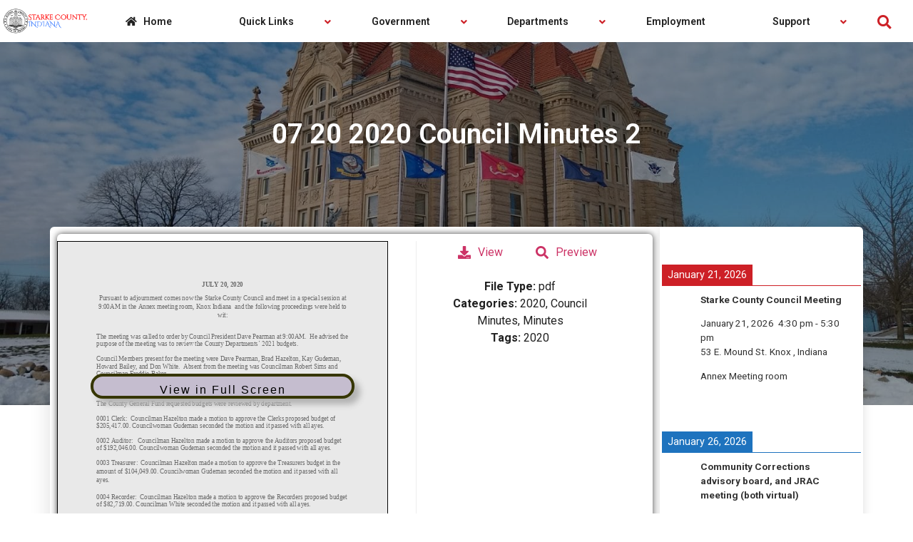

--- FILE ---
content_type: text/html; charset=UTF-8
request_url: https://starke.in.gov/dlp_document/07-20-2020-council-minutes-2/
body_size: 24648
content:
<!doctype html>
<html lang="en">
<head>
	<meta charset="UTF-8">
	<meta name="viewport" content="width=device-width, initial-scale=1">
	<link rel="profile" href="https://gmpg.org/xfn/11">
	<title>07 20 2020 Council Minutes 2 &#8211; Starke County Indiana</title>
<meta name='robots' content='max-image-preview:large' />
	<style>img:is([sizes="auto" i], [sizes^="auto," i]) { contain-intrinsic-size: 3000px 1500px }</style>
	<link rel='dns-prefetch' href='//fonts.googleapis.com' />
<link rel="alternate" type="application/rss+xml" title="Starke County Indiana &raquo; Feed" href="https://starke.in.gov/feed/" />
<link rel="alternate" type="application/rss+xml" title="Starke County Indiana &raquo; Comments Feed" href="https://starke.in.gov/comments/feed/" />
<script>
window._wpemojiSettings = {"baseUrl":"https:\/\/s.w.org\/images\/core\/emoji\/16.0.1\/72x72\/","ext":".png","svgUrl":"https:\/\/s.w.org\/images\/core\/emoji\/16.0.1\/svg\/","svgExt":".svg","source":{"concatemoji":"https:\/\/starke.in.gov\/wp-includes\/js\/wp-emoji-release.min.js?ver=039c72161d9fac0a48289701938b56b0"}};
/*! This file is auto-generated */
!function(s,n){var o,i,e;function c(e){try{var t={supportTests:e,timestamp:(new Date).valueOf()};sessionStorage.setItem(o,JSON.stringify(t))}catch(e){}}function p(e,t,n){e.clearRect(0,0,e.canvas.width,e.canvas.height),e.fillText(t,0,0);var t=new Uint32Array(e.getImageData(0,0,e.canvas.width,e.canvas.height).data),a=(e.clearRect(0,0,e.canvas.width,e.canvas.height),e.fillText(n,0,0),new Uint32Array(e.getImageData(0,0,e.canvas.width,e.canvas.height).data));return t.every(function(e,t){return e===a[t]})}function u(e,t){e.clearRect(0,0,e.canvas.width,e.canvas.height),e.fillText(t,0,0);for(var n=e.getImageData(16,16,1,1),a=0;a<n.data.length;a++)if(0!==n.data[a])return!1;return!0}function f(e,t,n,a){switch(t){case"flag":return n(e,"\ud83c\udff3\ufe0f\u200d\u26a7\ufe0f","\ud83c\udff3\ufe0f\u200b\u26a7\ufe0f")?!1:!n(e,"\ud83c\udde8\ud83c\uddf6","\ud83c\udde8\u200b\ud83c\uddf6")&&!n(e,"\ud83c\udff4\udb40\udc67\udb40\udc62\udb40\udc65\udb40\udc6e\udb40\udc67\udb40\udc7f","\ud83c\udff4\u200b\udb40\udc67\u200b\udb40\udc62\u200b\udb40\udc65\u200b\udb40\udc6e\u200b\udb40\udc67\u200b\udb40\udc7f");case"emoji":return!a(e,"\ud83e\udedf")}return!1}function g(e,t,n,a){var r="undefined"!=typeof WorkerGlobalScope&&self instanceof WorkerGlobalScope?new OffscreenCanvas(300,150):s.createElement("canvas"),o=r.getContext("2d",{willReadFrequently:!0}),i=(o.textBaseline="top",o.font="600 32px Arial",{});return e.forEach(function(e){i[e]=t(o,e,n,a)}),i}function t(e){var t=s.createElement("script");t.src=e,t.defer=!0,s.head.appendChild(t)}"undefined"!=typeof Promise&&(o="wpEmojiSettingsSupports",i=["flag","emoji"],n.supports={everything:!0,everythingExceptFlag:!0},e=new Promise(function(e){s.addEventListener("DOMContentLoaded",e,{once:!0})}),new Promise(function(t){var n=function(){try{var e=JSON.parse(sessionStorage.getItem(o));if("object"==typeof e&&"number"==typeof e.timestamp&&(new Date).valueOf()<e.timestamp+604800&&"object"==typeof e.supportTests)return e.supportTests}catch(e){}return null}();if(!n){if("undefined"!=typeof Worker&&"undefined"!=typeof OffscreenCanvas&&"undefined"!=typeof URL&&URL.createObjectURL&&"undefined"!=typeof Blob)try{var e="postMessage("+g.toString()+"("+[JSON.stringify(i),f.toString(),p.toString(),u.toString()].join(",")+"));",a=new Blob([e],{type:"text/javascript"}),r=new Worker(URL.createObjectURL(a),{name:"wpTestEmojiSupports"});return void(r.onmessage=function(e){c(n=e.data),r.terminate(),t(n)})}catch(e){}c(n=g(i,f,p,u))}t(n)}).then(function(e){for(var t in e)n.supports[t]=e[t],n.supports.everything=n.supports.everything&&n.supports[t],"flag"!==t&&(n.supports.everythingExceptFlag=n.supports.everythingExceptFlag&&n.supports[t]);n.supports.everythingExceptFlag=n.supports.everythingExceptFlag&&!n.supports.flag,n.DOMReady=!1,n.readyCallback=function(){n.DOMReady=!0}}).then(function(){return e}).then(function(){var e;n.supports.everything||(n.readyCallback(),(e=n.source||{}).concatemoji?t(e.concatemoji):e.wpemoji&&e.twemoji&&(t(e.twemoji),t(e.wpemoji)))}))}((window,document),window._wpemojiSettings);
</script>
<style id='wp-emoji-styles-inline-css'>

	img.wp-smiley, img.emoji {
		display: inline !important;
		border: none !important;
		box-shadow: none !important;
		height: 1em !important;
		width: 1em !important;
		margin: 0 0.07em !important;
		vertical-align: -0.1em !important;
		background: none !important;
		padding: 0 !important;
	}
</style>
<link rel='stylesheet' id='wp-block-library-css' href='https://starke.in.gov/wp-includes/css/dist/block-library/style.min.css?ver=039c72161d9fac0a48289701938b56b0' media='all' />
<style id='global-styles-inline-css'>
:root{--wp--preset--aspect-ratio--square: 1;--wp--preset--aspect-ratio--4-3: 4/3;--wp--preset--aspect-ratio--3-4: 3/4;--wp--preset--aspect-ratio--3-2: 3/2;--wp--preset--aspect-ratio--2-3: 2/3;--wp--preset--aspect-ratio--16-9: 16/9;--wp--preset--aspect-ratio--9-16: 9/16;--wp--preset--color--black: #000000;--wp--preset--color--cyan-bluish-gray: #abb8c3;--wp--preset--color--white: #ffffff;--wp--preset--color--pale-pink: #f78da7;--wp--preset--color--vivid-red: #cf2e2e;--wp--preset--color--luminous-vivid-orange: #ff6900;--wp--preset--color--luminous-vivid-amber: #fcb900;--wp--preset--color--light-green-cyan: #7bdcb5;--wp--preset--color--vivid-green-cyan: #00d084;--wp--preset--color--pale-cyan-blue: #8ed1fc;--wp--preset--color--vivid-cyan-blue: #0693e3;--wp--preset--color--vivid-purple: #9b51e0;--wp--preset--gradient--vivid-cyan-blue-to-vivid-purple: linear-gradient(135deg,rgba(6,147,227,1) 0%,rgb(155,81,224) 100%);--wp--preset--gradient--light-green-cyan-to-vivid-green-cyan: linear-gradient(135deg,rgb(122,220,180) 0%,rgb(0,208,130) 100%);--wp--preset--gradient--luminous-vivid-amber-to-luminous-vivid-orange: linear-gradient(135deg,rgba(252,185,0,1) 0%,rgba(255,105,0,1) 100%);--wp--preset--gradient--luminous-vivid-orange-to-vivid-red: linear-gradient(135deg,rgba(255,105,0,1) 0%,rgb(207,46,46) 100%);--wp--preset--gradient--very-light-gray-to-cyan-bluish-gray: linear-gradient(135deg,rgb(238,238,238) 0%,rgb(169,184,195) 100%);--wp--preset--gradient--cool-to-warm-spectrum: linear-gradient(135deg,rgb(74,234,220) 0%,rgb(151,120,209) 20%,rgb(207,42,186) 40%,rgb(238,44,130) 60%,rgb(251,105,98) 80%,rgb(254,248,76) 100%);--wp--preset--gradient--blush-light-purple: linear-gradient(135deg,rgb(255,206,236) 0%,rgb(152,150,240) 100%);--wp--preset--gradient--blush-bordeaux: linear-gradient(135deg,rgb(254,205,165) 0%,rgb(254,45,45) 50%,rgb(107,0,62) 100%);--wp--preset--gradient--luminous-dusk: linear-gradient(135deg,rgb(255,203,112) 0%,rgb(199,81,192) 50%,rgb(65,88,208) 100%);--wp--preset--gradient--pale-ocean: linear-gradient(135deg,rgb(255,245,203) 0%,rgb(182,227,212) 50%,rgb(51,167,181) 100%);--wp--preset--gradient--electric-grass: linear-gradient(135deg,rgb(202,248,128) 0%,rgb(113,206,126) 100%);--wp--preset--gradient--midnight: linear-gradient(135deg,rgb(2,3,129) 0%,rgb(40,116,252) 100%);--wp--preset--font-size--small: 13px;--wp--preset--font-size--medium: 20px;--wp--preset--font-size--large: 36px;--wp--preset--font-size--x-large: 42px;--wp--preset--spacing--20: 0.44rem;--wp--preset--spacing--30: 0.67rem;--wp--preset--spacing--40: 1rem;--wp--preset--spacing--50: 1.5rem;--wp--preset--spacing--60: 2.25rem;--wp--preset--spacing--70: 3.38rem;--wp--preset--spacing--80: 5.06rem;--wp--preset--shadow--natural: 6px 6px 9px rgba(0, 0, 0, 0.2);--wp--preset--shadow--deep: 12px 12px 50px rgba(0, 0, 0, 0.4);--wp--preset--shadow--sharp: 6px 6px 0px rgba(0, 0, 0, 0.2);--wp--preset--shadow--outlined: 6px 6px 0px -3px rgba(255, 255, 255, 1), 6px 6px rgba(0, 0, 0, 1);--wp--preset--shadow--crisp: 6px 6px 0px rgba(0, 0, 0, 1);}:root { --wp--style--global--content-size: 800px;--wp--style--global--wide-size: 1200px; }:where(body) { margin: 0; }.wp-site-blocks > .alignleft { float: left; margin-right: 2em; }.wp-site-blocks > .alignright { float: right; margin-left: 2em; }.wp-site-blocks > .aligncenter { justify-content: center; margin-left: auto; margin-right: auto; }:where(.wp-site-blocks) > * { margin-block-start: 24px; margin-block-end: 0; }:where(.wp-site-blocks) > :first-child { margin-block-start: 0; }:where(.wp-site-blocks) > :last-child { margin-block-end: 0; }:root { --wp--style--block-gap: 24px; }:root :where(.is-layout-flow) > :first-child{margin-block-start: 0;}:root :where(.is-layout-flow) > :last-child{margin-block-end: 0;}:root :where(.is-layout-flow) > *{margin-block-start: 24px;margin-block-end: 0;}:root :where(.is-layout-constrained) > :first-child{margin-block-start: 0;}:root :where(.is-layout-constrained) > :last-child{margin-block-end: 0;}:root :where(.is-layout-constrained) > *{margin-block-start: 24px;margin-block-end: 0;}:root :where(.is-layout-flex){gap: 24px;}:root :where(.is-layout-grid){gap: 24px;}.is-layout-flow > .alignleft{float: left;margin-inline-start: 0;margin-inline-end: 2em;}.is-layout-flow > .alignright{float: right;margin-inline-start: 2em;margin-inline-end: 0;}.is-layout-flow > .aligncenter{margin-left: auto !important;margin-right: auto !important;}.is-layout-constrained > .alignleft{float: left;margin-inline-start: 0;margin-inline-end: 2em;}.is-layout-constrained > .alignright{float: right;margin-inline-start: 2em;margin-inline-end: 0;}.is-layout-constrained > .aligncenter{margin-left: auto !important;margin-right: auto !important;}.is-layout-constrained > :where(:not(.alignleft):not(.alignright):not(.alignfull)){max-width: var(--wp--style--global--content-size);margin-left: auto !important;margin-right: auto !important;}.is-layout-constrained > .alignwide{max-width: var(--wp--style--global--wide-size);}body .is-layout-flex{display: flex;}.is-layout-flex{flex-wrap: wrap;align-items: center;}.is-layout-flex > :is(*, div){margin: 0;}body .is-layout-grid{display: grid;}.is-layout-grid > :is(*, div){margin: 0;}body{padding-top: 0px;padding-right: 0px;padding-bottom: 0px;padding-left: 0px;}a:where(:not(.wp-element-button)){text-decoration: underline;}:root :where(.wp-element-button, .wp-block-button__link){background-color: #32373c;border-width: 0;color: #fff;font-family: inherit;font-size: inherit;line-height: inherit;padding: calc(0.667em + 2px) calc(1.333em + 2px);text-decoration: none;}.has-black-color{color: var(--wp--preset--color--black) !important;}.has-cyan-bluish-gray-color{color: var(--wp--preset--color--cyan-bluish-gray) !important;}.has-white-color{color: var(--wp--preset--color--white) !important;}.has-pale-pink-color{color: var(--wp--preset--color--pale-pink) !important;}.has-vivid-red-color{color: var(--wp--preset--color--vivid-red) !important;}.has-luminous-vivid-orange-color{color: var(--wp--preset--color--luminous-vivid-orange) !important;}.has-luminous-vivid-amber-color{color: var(--wp--preset--color--luminous-vivid-amber) !important;}.has-light-green-cyan-color{color: var(--wp--preset--color--light-green-cyan) !important;}.has-vivid-green-cyan-color{color: var(--wp--preset--color--vivid-green-cyan) !important;}.has-pale-cyan-blue-color{color: var(--wp--preset--color--pale-cyan-blue) !important;}.has-vivid-cyan-blue-color{color: var(--wp--preset--color--vivid-cyan-blue) !important;}.has-vivid-purple-color{color: var(--wp--preset--color--vivid-purple) !important;}.has-black-background-color{background-color: var(--wp--preset--color--black) !important;}.has-cyan-bluish-gray-background-color{background-color: var(--wp--preset--color--cyan-bluish-gray) !important;}.has-white-background-color{background-color: var(--wp--preset--color--white) !important;}.has-pale-pink-background-color{background-color: var(--wp--preset--color--pale-pink) !important;}.has-vivid-red-background-color{background-color: var(--wp--preset--color--vivid-red) !important;}.has-luminous-vivid-orange-background-color{background-color: var(--wp--preset--color--luminous-vivid-orange) !important;}.has-luminous-vivid-amber-background-color{background-color: var(--wp--preset--color--luminous-vivid-amber) !important;}.has-light-green-cyan-background-color{background-color: var(--wp--preset--color--light-green-cyan) !important;}.has-vivid-green-cyan-background-color{background-color: var(--wp--preset--color--vivid-green-cyan) !important;}.has-pale-cyan-blue-background-color{background-color: var(--wp--preset--color--pale-cyan-blue) !important;}.has-vivid-cyan-blue-background-color{background-color: var(--wp--preset--color--vivid-cyan-blue) !important;}.has-vivid-purple-background-color{background-color: var(--wp--preset--color--vivid-purple) !important;}.has-black-border-color{border-color: var(--wp--preset--color--black) !important;}.has-cyan-bluish-gray-border-color{border-color: var(--wp--preset--color--cyan-bluish-gray) !important;}.has-white-border-color{border-color: var(--wp--preset--color--white) !important;}.has-pale-pink-border-color{border-color: var(--wp--preset--color--pale-pink) !important;}.has-vivid-red-border-color{border-color: var(--wp--preset--color--vivid-red) !important;}.has-luminous-vivid-orange-border-color{border-color: var(--wp--preset--color--luminous-vivid-orange) !important;}.has-luminous-vivid-amber-border-color{border-color: var(--wp--preset--color--luminous-vivid-amber) !important;}.has-light-green-cyan-border-color{border-color: var(--wp--preset--color--light-green-cyan) !important;}.has-vivid-green-cyan-border-color{border-color: var(--wp--preset--color--vivid-green-cyan) !important;}.has-pale-cyan-blue-border-color{border-color: var(--wp--preset--color--pale-cyan-blue) !important;}.has-vivid-cyan-blue-border-color{border-color: var(--wp--preset--color--vivid-cyan-blue) !important;}.has-vivid-purple-border-color{border-color: var(--wp--preset--color--vivid-purple) !important;}.has-vivid-cyan-blue-to-vivid-purple-gradient-background{background: var(--wp--preset--gradient--vivid-cyan-blue-to-vivid-purple) !important;}.has-light-green-cyan-to-vivid-green-cyan-gradient-background{background: var(--wp--preset--gradient--light-green-cyan-to-vivid-green-cyan) !important;}.has-luminous-vivid-amber-to-luminous-vivid-orange-gradient-background{background: var(--wp--preset--gradient--luminous-vivid-amber-to-luminous-vivid-orange) !important;}.has-luminous-vivid-orange-to-vivid-red-gradient-background{background: var(--wp--preset--gradient--luminous-vivid-orange-to-vivid-red) !important;}.has-very-light-gray-to-cyan-bluish-gray-gradient-background{background: var(--wp--preset--gradient--very-light-gray-to-cyan-bluish-gray) !important;}.has-cool-to-warm-spectrum-gradient-background{background: var(--wp--preset--gradient--cool-to-warm-spectrum) !important;}.has-blush-light-purple-gradient-background{background: var(--wp--preset--gradient--blush-light-purple) !important;}.has-blush-bordeaux-gradient-background{background: var(--wp--preset--gradient--blush-bordeaux) !important;}.has-luminous-dusk-gradient-background{background: var(--wp--preset--gradient--luminous-dusk) !important;}.has-pale-ocean-gradient-background{background: var(--wp--preset--gradient--pale-ocean) !important;}.has-electric-grass-gradient-background{background: var(--wp--preset--gradient--electric-grass) !important;}.has-midnight-gradient-background{background: var(--wp--preset--gradient--midnight) !important;}.has-small-font-size{font-size: var(--wp--preset--font-size--small) !important;}.has-medium-font-size{font-size: var(--wp--preset--font-size--medium) !important;}.has-large-font-size{font-size: var(--wp--preset--font-size--large) !important;}.has-x-large-font-size{font-size: var(--wp--preset--font-size--x-large) !important;}
:root :where(.wp-block-pullquote){font-size: 1.5em;line-height: 1.6;}
</style>
<link rel='stylesheet' id='embedpress-style-css' href='https://starke.in.gov/wp-content/plugins/embedpress/assets/css/embedpress.css?ver=039c72161d9fac0a48289701938b56b0' media='all' />
<link rel='stylesheet' id='ubermenu-roboto-css' href='//fonts.googleapis.com/css?family=Roboto%3A%2C300%2C400%2C700&#038;ver=039c72161d9fac0a48289701938b56b0' media='all' />
<link rel='stylesheet' id='hello-elementor-css' href='https://starke.in.gov/wp-content/themes/hello-elementor/assets/css/reset.css?ver=3.4.5' media='all' />
<link rel='stylesheet' id='hello-elementor-theme-style-css' href='https://starke.in.gov/wp-content/themes/hello-elementor/assets/css/theme.css?ver=3.4.5' media='all' />
<link rel='stylesheet' id='hello-elementor-header-footer-css' href='https://starke.in.gov/wp-content/themes/hello-elementor/assets/css/header-footer.css?ver=3.4.5' media='all' />
<link rel='stylesheet' id='elementor-frontend-css' href='https://starke.in.gov/wp-content/uploads/elementor/css/custom-frontend.min.css?ver=1731512139' media='all' />
<link rel='stylesheet' id='elementor-post-15-css' href='https://starke.in.gov/wp-content/uploads/elementor/css/post-15.css?ver=1731512139' media='all' />
<link rel='stylesheet' id='elementor-icons-css' href='https://starke.in.gov/wp-content/plugins/elementor/assets/lib/eicons/css/elementor-icons.min.css?ver=5.32.0' media='all' />
<link rel='stylesheet' id='swiper-css' href='https://starke.in.gov/wp-content/plugins/elementor/assets/lib/swiper/v8/css/swiper.min.css?ver=8.4.5' media='all' />
<link rel='stylesheet' id='e-swiper-css' href='https://starke.in.gov/wp-content/plugins/elementor/assets/css/conditionals/e-swiper.min.css?ver=3.25.6' media='all' />
<link rel='stylesheet' id='elementor-pro-css' href='https://starke.in.gov/wp-content/uploads/elementor/css/custom-pro-frontend.min.css?ver=1731512139' media='all' />
<link rel='stylesheet' id='elementor-post-101-css' href='https://starke.in.gov/wp-content/uploads/elementor/css/post-101.css?ver=1731512140' media='all' />
<link rel='stylesheet' id='elementor-post-113-css' href='https://starke.in.gov/wp-content/uploads/elementor/css/post-113.css?ver=1731512140' media='all' />
<link rel='stylesheet' id='elementor-post-13137-css' href='https://starke.in.gov/wp-content/uploads/elementor/css/post-13137.css?ver=1731512240' media='all' />
<link rel='stylesheet' id='dlp-single-post-css' href='https://starke.in.gov/wp-content/plugins/document-library-pro/assets/css/dlp-single-post.min.css?ver=1.9.4' media='all' />
<link rel='stylesheet' id='simcal-qtip-css' href='https://starke.in.gov/wp-content/plugins/google-calendar-events/assets/generated/vendor/jquery.qtip.min.css?ver=3.4.5' media='all' />
<link rel='stylesheet' id='simcal-default-calendar-grid-css' href='https://starke.in.gov/wp-content/plugins/google-calendar-events/assets/generated/default-calendar-grid.min.css?ver=3.4.5' media='all' />
<link rel='stylesheet' id='simcal-default-calendar-list-css' href='https://starke.in.gov/wp-content/plugins/google-calendar-events/assets/generated/default-calendar-list.min.css?ver=3.4.5' media='all' />
<link rel='stylesheet' id='dashicons-css' href='https://starke.in.gov/wp-includes/css/dashicons.min.css?ver=039c72161d9fac0a48289701938b56b0' media='all' />
<style id='posts-table-pro-head-inline-css'>
table.posts-data-table { visibility: hidden; }
</style>
<link rel='stylesheet' id='ubermenu-css' href='https://starke.in.gov/wp-content/plugins/ubermenu/pro/assets/css/ubermenu.min.css?ver=3.7.8' media='all' />
<link rel='stylesheet' id='ubermenu-minimal-css' href='https://starke.in.gov/wp-content/plugins/ubermenu/assets/css/skins/minimal.css?ver=039c72161d9fac0a48289701938b56b0' media='all' />
<link rel='stylesheet' id='ubermenu-font-awesome-all-css' href='https://starke.in.gov/wp-content/plugins/ubermenu/assets/fontawesome/css/all.min.css?ver=039c72161d9fac0a48289701938b56b0' media='all' />
<link rel='stylesheet' id='ubermenu-font-awesome-css' href='https://starke.in.gov/wp-content/plugins/ubermenu-icons/assets/font-awesome/css/font-awesome.min.css?ver=4.7' media='all' />
<link rel='stylesheet' id='__EPYT__style-css' href='https://starke.in.gov/wp-content/plugins/youtube-embed-plus/styles/ytprefs.min.css?ver=14.2.1.2' media='all' />
<style id='__EPYT__style-inline-css'>

                .epyt-gallery-thumb {
                        width: 33.333%;
                }
                
                         @media (min-width:0px) and (max-width: 767px) {
                            .epyt-gallery-rowbreak {
                                display: none;
                            }
                            .epyt-gallery-allthumbs[class*="epyt-cols"] .epyt-gallery-thumb {
                                width: 100% !important;
                            }
                          }
</style>
<link rel='stylesheet' id='eael-general-css' href='https://starke.in.gov/wp-content/plugins/essential-addons-for-elementor-lite/assets/front-end/css/view/general.min.css?ver=6.0.9' media='all' />
<link rel='stylesheet' id='google-fonts-1-css' href='https://fonts.googleapis.com/css?family=Roboto%3A100%2C100italic%2C200%2C200italic%2C300%2C300italic%2C400%2C400italic%2C500%2C500italic%2C600%2C600italic%2C700%2C700italic%2C800%2C800italic%2C900%2C900italic%7CRoboto+Slab%3A100%2C100italic%2C200%2C200italic%2C300%2C300italic%2C400%2C400italic%2C500%2C500italic%2C600%2C600italic%2C700%2C700italic%2C800%2C800italic%2C900%2C900italic&#038;display=auto&#038;ver=039c72161d9fac0a48289701938b56b0' media='all' />
<link rel="preconnect" href="https://fonts.gstatic.com/" crossorigin><script src="https://starke.in.gov/wp-includes/js/jquery/jquery.min.js?ver=3.7.1" id="jquery-core-js"></script>
<script src="https://starke.in.gov/wp-includes/js/jquery/jquery-migrate.min.js?ver=3.4.1" id="jquery-migrate-js"></script>
<script id="__ytprefs__-js-extra">
var _EPYT_ = {"ajaxurl":"https:\/\/starke.in.gov\/wp-admin\/admin-ajax.php","security":"6989185b36","gallery_scrolloffset":"20","eppathtoscripts":"https:\/\/starke.in.gov\/wp-content\/plugins\/youtube-embed-plus\/scripts\/","eppath":"https:\/\/starke.in.gov\/wp-content\/plugins\/youtube-embed-plus\/","epresponsiveselector":"[\"iframe.__youtube_prefs_widget__\"]","epdovol":"1","version":"14.2.1.2","evselector":"iframe.__youtube_prefs__[src], iframe[src*=\"youtube.com\/embed\/\"], iframe[src*=\"youtube-nocookie.com\/embed\/\"]","ajax_compat":"","maxres_facade":"eager","ytapi_load":"light","pause_others":"","stopMobileBuffer":"1","facade_mode":"","not_live_on_channel":"1","vi_active":"","vi_js_posttypes":[]};
</script>
<script src="https://starke.in.gov/wp-content/plugins/youtube-embed-plus/scripts/ytprefs.min.js?ver=14.2.1.2" id="__ytprefs__-js"></script>
<link rel="https://api.w.org/" href="https://starke.in.gov/wp-json/" /><link rel="EditURI" type="application/rsd+xml" title="RSD" href="https://starke.in.gov/xmlrpc.php?rsd" />

<link rel="canonical" href="https://starke.in.gov/dlp_document/07-20-2020-council-minutes-2/" />
<link rel='shortlink' href='https://starke.in.gov/?p=3730' />
<link rel="alternate" title="oEmbed (JSON)" type="application/json+oembed" href="https://starke.in.gov/wp-json/oembed/1.0/embed?url=https%3A%2F%2Fstarke.in.gov%2Fdlp_document%2F07-20-2020-council-minutes-2%2F" />
<link rel="alternate" title="oEmbed (XML)" type="text/xml+oembed" href="https://starke.in.gov/wp-json/oembed/1.0/embed?url=https%3A%2F%2Fstarke.in.gov%2Fdlp_document%2F07-20-2020-council-minutes-2%2F&#038;format=xml" />
<style id="ubermenu-custom-generated-css">
/** Font Awesome 4 Compatibility **/
.fa{font-style:normal;font-variant:normal;font-weight:normal;font-family:FontAwesome;}

/** UberMenu Custom Menu Styles (Customizer) **/
/* main */
 .ubermenu-main { background-color:#ffffff; background:-webkit-gradient(linear,left top,left bottom,from(#ffffff),to(#ffffff)); background:-webkit-linear-gradient(top,#ffffff,#ffffff); background:-moz-linear-gradient(top,#ffffff,#ffffff); background:-ms-linear-gradient(top,#ffffff,#ffffff); background:-o-linear-gradient(top,#ffffff,#ffffff); background:linear-gradient(top,#ffffff,#ffffff); }
 .ubermenu-main .ubermenu-item-level-0 > .ubermenu-target { font-size:14px; color:#212121; border-left:1px solid #cd2026; border:none; padding-left:30px; padding-right:30px; }
 .ubermenu-main .ubermenu-nav .ubermenu-item.ubermenu-item-level-0 > .ubermenu-target { font-weight:600; }
 .ubermenu.ubermenu-main .ubermenu-item-level-0:hover > .ubermenu-target, .ubermenu-main .ubermenu-item-level-0.ubermenu-active > .ubermenu-target { color:#ffffff; background:#cd2026; }
 .ubermenu-main .ubermenu-item-level-0.ubermenu-current-menu-item > .ubermenu-target, .ubermenu-main .ubermenu-item-level-0.ubermenu-current-menu-parent > .ubermenu-target, .ubermenu-main .ubermenu-item-level-0.ubermenu-current-menu-ancestor > .ubermenu-target { color:#cd2026; }
 .ubermenu-main .ubermenu-item.ubermenu-item-level-0 > .ubermenu-highlight { color:#ffffff; background:#cd2026; }
 .ubermenu.ubermenu-main .ubermenu-item-level-0 > .ubermenu-target { background:#ffffff; }
 .ubermenu-main.ubermenu-sub-indicators .ubermenu-item-level-0.ubermenu-has-submenu-drop > .ubermenu-target:not(.ubermenu-noindicator) { padding-right:45px; }
 .ubermenu-main.ubermenu-sub-indicators .ubermenu-item-level-0.ubermenu-has-submenu-drop > .ubermenu-target.ubermenu-noindicator { padding-right:30px; }
 .ubermenu-main .ubermenu-submenu.ubermenu-submenu-drop { background-color:#ffffff; border:1px solid #cd2026; }
 .ubermenu-main .ubermenu-submenu .ubermenu-highlight { color:#cd2026; }
 .ubermenu-main .ubermenu-submenu .ubermenu-item-header > .ubermenu-target, .ubermenu-main .ubermenu-tab > .ubermenu-target { font-size:14px; }
 .ubermenu-main .ubermenu-submenu .ubermenu-item-header > .ubermenu-target { color:#212121; background-color:#ffffff; }
 .ubermenu-main .ubermenu-submenu .ubermenu-item-header > .ubermenu-target:hover { color:#ffffff; background-color:#cd2026; }
 .ubermenu-main .ubermenu-submenu .ubermenu-item-header.ubermenu-current-menu-item > .ubermenu-target { color:#ffffff; background-color:#cd2026; }
 .ubermenu-main .ubermenu-nav .ubermenu-submenu .ubermenu-item-header > .ubermenu-target { font-weight:600; }
 .ubermenu-main .ubermenu-submenu .ubermenu-item-header.ubermenu-has-submenu-stack > .ubermenu-target { border:none; }
 .ubermenu-main .ubermenu-submenu-type-stack { padding-top:0; }
 .ubermenu-main .ubermenu-item-normal > .ubermenu-target { color:#212121; font-size:12px; font-weight:300; }
 .ubermenu.ubermenu-main .ubermenu-item-normal > .ubermenu-target:hover, .ubermenu.ubermenu-main .ubermenu-item-normal.ubermenu-active > .ubermenu-target { color:#ffffff; background-color:#cd2026; }
 .ubermenu-main .ubermenu-item-normal.ubermenu-current-menu-item > .ubermenu-target { color:#cd2026; }
 .ubermenu.ubermenu-main .ubermenu-tabs .ubermenu-tabs-group { background-color:#ffffff; }
 .ubermenu.ubermenu-main .ubermenu-tabs .ubermenu-tabs-group > .ubermenu-tab > .ubermenu-target { font-weight:600; }
 .ubermenu.ubermenu-main .ubermenu-tab > .ubermenu-target { color:#212121; }
 .ubermenu.ubermenu-main .ubermenu-submenu .ubermenu-tab.ubermenu-active > .ubermenu-target { color:#ffffff; }
 .ubermenu-main .ubermenu-submenu .ubermenu-tab.ubermenu-current-menu-item > .ubermenu-target, .ubermenu-main .ubermenu-submenu .ubermenu-tab.ubermenu-current-menu-parent > .ubermenu-target, .ubermenu-main .ubermenu-submenu .ubermenu-tab.ubermenu-current-menu-ancestor > .ubermenu-target { color:#ffffff; background-color:#cd2026; }
 .ubermenu.ubermenu-main .ubermenu-tab.ubermenu-active > .ubermenu-target { background-color:#cd2026; }
 .ubermenu.ubermenu-main .ubermenu-tabs-group { border-color:#cd2026; }
 .ubermenu-main .ubermenu-item-level-0.ubermenu-has-submenu-drop > .ubermenu-target > .ubermenu-sub-indicator { color:#cd2026; }
 .ubermenu-main .ubermenu-submenu .ubermenu-has-submenu-drop > .ubermenu-target > .ubermenu-sub-indicator { color:#cd2026; }
 .ubermenu-main .ubermenu-submenu .ubermenu-divider > hr { border-top-color:#cd2026; }
 .ubermenu-responsive-toggle.ubermenu-responsive-toggle-main { font-size:16px; font-weight:600; }
 .ubermenu-main, .ubermenu-main .ubermenu-target, .ubermenu-main .ubermenu-nav .ubermenu-item-level-0 .ubermenu-target, .ubermenu-main div, .ubermenu-main p, .ubermenu-main input { font-family:'Roboto', sans-serif; font-weight:700; }


/** UberMenu Custom Menu Item Styles (Menu Item Settings) **/
/* 13758 */  body:not(.rtl) .ubermenu .ubermenu-submenu-id-13758 > .ubermenu-column + .ubermenu-column:not(.ubermenu-clear-row) { border-left:1px solid #cd2026; }
             .rtl .ubermenu .ubermenu-submenu-id-13758 > .ubermenu-column + .ubermenu-column:not(.ubermenu-clear-row) { border-right:1px solid #cd2026; }
/* 13757 */  body:not(.rtl) .ubermenu .ubermenu-submenu-id-13757 > .ubermenu-column + .ubermenu-column:not(.ubermenu-clear-row) { border-left:1px solid #cd2026; }
             .rtl .ubermenu .ubermenu-submenu-id-13757 > .ubermenu-column + .ubermenu-column:not(.ubermenu-clear-row) { border-right:1px solid #cd2026; }
/* 13756 */  body:not(.rtl) .ubermenu .ubermenu-submenu-id-13756 > .ubermenu-column + .ubermenu-column:not(.ubermenu-clear-row) { border-left:1px solid #cd2026; }
             .rtl .ubermenu .ubermenu-submenu-id-13756 > .ubermenu-column + .ubermenu-column:not(.ubermenu-clear-row) { border-right:1px solid #cd2026; }
/* 13755 */  body:not(.rtl) .ubermenu .ubermenu-submenu-id-13755 > .ubermenu-column + .ubermenu-column:not(.ubermenu-clear-row) { border-left:1px solid #cd2026; }
             .rtl .ubermenu .ubermenu-submenu-id-13755 > .ubermenu-column + .ubermenu-column:not(.ubermenu-clear-row) { border-right:1px solid #cd2026; }
/* 13602 */  body:not(.rtl) .ubermenu .ubermenu-submenu-id-13602 > .ubermenu-column + .ubermenu-column:not(.ubermenu-clear-row) { border-left:1px solid #cd2026; }
             .rtl .ubermenu .ubermenu-submenu-id-13602 > .ubermenu-column + .ubermenu-column:not(.ubermenu-clear-row) { border-right:1px solid #cd2026; }
/* 13754 */  body:not(.rtl) .ubermenu .ubermenu-submenu-id-13754 > .ubermenu-column + .ubermenu-column:not(.ubermenu-clear-row) { border-left:1px solid #cd2026; }
             .rtl .ubermenu .ubermenu-submenu-id-13754 > .ubermenu-column + .ubermenu-column:not(.ubermenu-clear-row) { border-right:1px solid #cd2026; }
/* 13606 */  body:not(.rtl) .ubermenu .ubermenu-submenu-id-13606 > .ubermenu-column + .ubermenu-column:not(.ubermenu-clear-row) { border-left:1px solid #cd2026; }
             .rtl .ubermenu .ubermenu-submenu-id-13606 > .ubermenu-column + .ubermenu-column:not(.ubermenu-clear-row) { border-right:1px solid #cd2026; }
/* 13794 */  body:not(.rtl) .ubermenu .ubermenu-submenu-id-13794 > .ubermenu-column + .ubermenu-column:not(.ubermenu-clear-row) { border-left:1px solid #cd2026; }
             .rtl .ubermenu .ubermenu-submenu-id-13794 > .ubermenu-column + .ubermenu-column:not(.ubermenu-clear-row) { border-right:1px solid #cd2026; }
/* 13814 */  body:not(.rtl) .ubermenu .ubermenu-submenu-id-13814 > .ubermenu-column + .ubermenu-column:not(.ubermenu-clear-row) { border-left:1px solid #cd2026; }
             .rtl .ubermenu .ubermenu-submenu-id-13814 > .ubermenu-column + .ubermenu-column:not(.ubermenu-clear-row) { border-right:1px solid #cd2026; }

/* Icons */
.ubermenu .ubermenu-item-layout-icon_right > .ubermenu-target-title { margin-right: .6em; display: inline-block; }
.ubermenu-sub-indicators .ubermenu-has-submenu-drop > .ubermenu-target.ubermenu-item-layout-icon_top:after, .ubermenu-sub-indicators .ubermenu-has-submenu-drop > .ubermenu-target.ubermenu-item-layout-icon_bottom:after{ top: auto; bottom:8px; right:auto; margin-left:-4px; }
.ubermenu .ubermenu-target.ubermenu-item-layout-icon_top, .ubermenu .ubermenu-target.ubermenu-item-layout-icon_bottom{ text-align:center; padding:20px; }
.ubermenu .ubermenu-target.ubermenu-item-layout-icon_top, .ubermenu .ubermenu-target.ubermenu-item-layout-icon_top > .ubermenu-target-text, .ubermenu .ubermenu-target.ubermenu-item-layout-icon_bottom > .ubermenu-target-text, .ubermenu .ubermenu-target.ubermenu-item-layout-icon_bottom > .ubermenu-icon{ text-align:center; display:block; width:100%; }
.ubermenu .ubermenu-item-layout-icon_top > .ubermenu-icon { padding-bottom:5px; }
.ubermenu .ubermenu-item-layout-icon_bottom > .ubermenu-icon { padding-top:5px; }

/* Status: Loaded from Transient */

</style><meta name="generator" content="Elementor 3.25.6; features: additional_custom_breakpoints, e_optimized_control_loading; settings: css_print_method-external, google_font-enabled, font_display-auto">
			<style>
				.e-con.e-parent:nth-of-type(n+4):not(.e-lazyloaded):not(.e-no-lazyload),
				.e-con.e-parent:nth-of-type(n+4):not(.e-lazyloaded):not(.e-no-lazyload) * {
					background-image: none !important;
				}
				@media screen and (max-height: 1024px) {
					.e-con.e-parent:nth-of-type(n+3):not(.e-lazyloaded):not(.e-no-lazyload),
					.e-con.e-parent:nth-of-type(n+3):not(.e-lazyloaded):not(.e-no-lazyload) * {
						background-image: none !important;
					}
				}
				@media screen and (max-height: 640px) {
					.e-con.e-parent:nth-of-type(n+2):not(.e-lazyloaded):not(.e-no-lazyload),
					.e-con.e-parent:nth-of-type(n+2):not(.e-lazyloaded):not(.e-no-lazyload) * {
						background-image: none !important;
					}
				}
			</style>
			<meta name="generator" content="Powered by Slider Revolution 6.6.11 - responsive, Mobile-Friendly Slider Plugin for WordPress with comfortable drag and drop interface." />
<link rel="icon" href="https://starke.in.gov/wp-content/uploads/2022/04/Logo.png" sizes="32x32" />
<link rel="icon" href="https://starke.in.gov/wp-content/uploads/2022/04/Logo.png" sizes="192x192" />
<link rel="apple-touch-icon" href="https://starke.in.gov/wp-content/uploads/2022/04/Logo.png" />
<meta name="msapplication-TileImage" content="https://starke.in.gov/wp-content/uploads/2022/04/Logo.png" />
<script>function setREVStartSize(e){
			//window.requestAnimationFrame(function() {
				window.RSIW = window.RSIW===undefined ? window.innerWidth : window.RSIW;
				window.RSIH = window.RSIH===undefined ? window.innerHeight : window.RSIH;
				try {
					var pw = document.getElementById(e.c).parentNode.offsetWidth,
						newh;
					pw = pw===0 || isNaN(pw) || (e.l=="fullwidth" || e.layout=="fullwidth") ? window.RSIW : pw;
					e.tabw = e.tabw===undefined ? 0 : parseInt(e.tabw);
					e.thumbw = e.thumbw===undefined ? 0 : parseInt(e.thumbw);
					e.tabh = e.tabh===undefined ? 0 : parseInt(e.tabh);
					e.thumbh = e.thumbh===undefined ? 0 : parseInt(e.thumbh);
					e.tabhide = e.tabhide===undefined ? 0 : parseInt(e.tabhide);
					e.thumbhide = e.thumbhide===undefined ? 0 : parseInt(e.thumbhide);
					e.mh = e.mh===undefined || e.mh=="" || e.mh==="auto" ? 0 : parseInt(e.mh,0);
					if(e.layout==="fullscreen" || e.l==="fullscreen")
						newh = Math.max(e.mh,window.RSIH);
					else{
						e.gw = Array.isArray(e.gw) ? e.gw : [e.gw];
						for (var i in e.rl) if (e.gw[i]===undefined || e.gw[i]===0) e.gw[i] = e.gw[i-1];
						e.gh = e.el===undefined || e.el==="" || (Array.isArray(e.el) && e.el.length==0)? e.gh : e.el;
						e.gh = Array.isArray(e.gh) ? e.gh : [e.gh];
						for (var i in e.rl) if (e.gh[i]===undefined || e.gh[i]===0) e.gh[i] = e.gh[i-1];
											
						var nl = new Array(e.rl.length),
							ix = 0,
							sl;
						e.tabw = e.tabhide>=pw ? 0 : e.tabw;
						e.thumbw = e.thumbhide>=pw ? 0 : e.thumbw;
						e.tabh = e.tabhide>=pw ? 0 : e.tabh;
						e.thumbh = e.thumbhide>=pw ? 0 : e.thumbh;
						for (var i in e.rl) nl[i] = e.rl[i]<window.RSIW ? 0 : e.rl[i];
						sl = nl[0];
						for (var i in nl) if (sl>nl[i] && nl[i]>0) { sl = nl[i]; ix=i;}
						var m = pw>(e.gw[ix]+e.tabw+e.thumbw) ? 1 : (pw-(e.tabw+e.thumbw)) / (e.gw[ix]);
						newh =  (e.gh[ix] * m) + (e.tabh + e.thumbh);
					}
					var el = document.getElementById(e.c);
					if (el!==null && el) el.style.height = newh+"px";
					el = document.getElementById(e.c+"_wrapper");
					if (el!==null && el) {
						el.style.height = newh+"px";
						el.style.display = "block";
					}
				} catch(e){
					console.log("Failure at Presize of Slider:" + e)
				}
			//});
		  };</script>
</head>
<body class="wp-singular dlp_document-template-default single single-dlp_document postid-3730 wp-custom-logo wp-embed-responsive wp-theme-hello-elementor hello-elementor-default elementor-default elementor-kit-15 elementor-page-13137">


<a class="skip-link screen-reader-text" href="#content">Skip to content</a>

		<div data-elementor-type="header" data-elementor-id="101" class="elementor elementor-101 elementor-location-header" data-elementor-post-type="elementor_library">
					<header data-particle_enable="false" data-particle-mobile-disabled="false" class="elementor-section elementor-top-section elementor-element elementor-element-a03c173 elementor-section-full_width elementor-section-content-middle sticky-header elementor-section-height-default elementor-section-height-default" data-id="a03c173" data-element_type="section" data-settings="{&quot;background_background&quot;:&quot;classic&quot;,&quot;sticky&quot;:&quot;top&quot;,&quot;sticky_on&quot;:[&quot;desktop&quot;],&quot;sticky_effects_offset&quot;:90,&quot;sticky_offset&quot;:0}">
						<div class="elementor-container elementor-column-gap-no">
					<div class="elementor-column elementor-col-33 elementor-top-column elementor-element elementor-element-cb1cf1f" data-id="cb1cf1f" data-element_type="column">
			<div class="elementor-widget-wrap elementor-element-populated">
						<div class="elementor-element elementor-element-1e38b40 logo elementor-widget elementor-widget-theme-site-logo elementor-widget-image" data-id="1e38b40" data-element_type="widget" data-widget_type="theme-site-logo.default">
				<div class="elementor-widget-container">
									<a href="https://starke.in.gov">
			<img width="300" height="89" src="https://starke.in.gov/wp-content/uploads/2022/04/Starke-Logo-300x89.png" class="attachment-medium size-medium wp-image-104" alt="" srcset="https://starke.in.gov/wp-content/uploads/2022/04/Starke-Logo-300x89.png 300w, https://starke.in.gov/wp-content/uploads/2022/04/Starke-Logo-768x228.png 768w, https://starke.in.gov/wp-content/uploads/2022/04/Starke-Logo.png 800w" sizes="(max-width: 300px) 100vw, 300px" />				</a>
									</div>
				</div>
					</div>
		</div>
				<div class="elementor-column elementor-col-33 elementor-top-column elementor-element elementor-element-cf677e5" data-id="cf677e5" data-element_type="column" data-settings="{&quot;background_background&quot;:&quot;classic&quot;}">
			<div class="elementor-widget-wrap elementor-element-populated">
						<div class="elementor-element elementor-element-f45d292 elementor-widget elementor-widget-ubermenu" data-id="f45d292" data-element_type="widget" data-widget_type="ubermenu.default">
				<div class="elementor-widget-container">
			
<!-- UberMenu [Configuration:main] [Theme Loc:] [Integration:api] -->
<button class="ubermenu-responsive-toggle ubermenu-responsive-toggle-main ubermenu-skin-minimal ubermenu-loc- ubermenu-responsive-toggle-content-align-center ubermenu-responsive-toggle-align-full " tabindex="0" data-ubermenu-target="ubermenu-main-473"><i class="fas fa-bars" ></i>Menu</button><nav id="ubermenu-main-473" class="ubermenu ubermenu-nojs ubermenu-main ubermenu-menu-473 ubermenu-responsive ubermenu-responsive-default ubermenu-responsive-collapse ubermenu-horizontal ubermenu-transition-slide ubermenu-trigger-click ubermenu-skin-minimal  ubermenu-bar-align-center ubermenu-items-align-flex ubermenu-bound-inner ubermenu-sub-indicators ubermenu-retractors-responsive ubermenu-submenu-indicator-closes"><ul id="ubermenu-nav-main-473" class="ubermenu-nav" data-title="Main Menu"><li id="menu-item-14142" class="ubermenu-item ubermenu-item-type-post_type ubermenu-item-object-page ubermenu-item-home ubermenu-item-14142 ubermenu-item-level-0 ubermenu-column ubermenu-column-auto" ><a class="ubermenu-target ubermenu-target-with-icon ubermenu-item-layout-default ubermenu-item-layout-icon_left" href="https://starke.in.gov/" tabindex="0"><i class="ubermenu-icon fas fa-home" ></i><span class="ubermenu-target-title ubermenu-target-text">Home</span></a></li><li id="menu-item-13554" class="ubermenu-item ubermenu-item-type-post_type ubermenu-item-object-page ubermenu-item-has-children ubermenu-item-13554 ubermenu-item-level-0 ubermenu-column ubermenu-column-auto ubermenu-has-submenu-drop ubermenu-has-submenu-mega" ><span class="ubermenu-target ubermenu-item-layout-default ubermenu-item-layout-text_only" tabindex="0"><span class="ubermenu-target-title ubermenu-target-text">Quick Links</span><i class='ubermenu-sub-indicator fas fa-angle-down'></i></span><ul  class="ubermenu-submenu ubermenu-submenu-id-13554 ubermenu-submenu-type-auto ubermenu-submenu-type-mega ubermenu-submenu-drop ubermenu-submenu-align-full_width"  ><!-- begin Tabs: [Tabs] 13603 --><li id="menu-item-13603" class="ubermenu-item ubermenu-tabs ubermenu-item-13603 ubermenu-item-level-1 ubermenu-column ubermenu-column-full ubermenu-tab-layout-left ubermenu-tabs-show-default ubermenu-tabs-show-current"><ul  class="ubermenu-tabs-group ubermenu-tabs-group--trigger-mouseover ubermenu-column ubermenu-column-1-4 ubermenu-submenu ubermenu-submenu-id-13603 ubermenu-submenu-type-auto ubermenu-submenu-type-tabs-group"  ><li id="menu-item-13602" class="ubermenu-tab ubermenu-item ubermenu-item-type-post_type ubermenu-item-object-page ubermenu-item-has-children ubermenu-item-13602 ubermenu-item-auto ubermenu-column ubermenu-column-full ubermenu-has-submenu-drop" data-ubermenu-trigger="mouseover" ><a class="ubermenu-target ubermenu-item-layout-default ubermenu-item-layout-text_only" href="https://starke.in.gov/homepage/quick-links/"><span class="ubermenu-target-title ubermenu-target-text">Quick Links</span><i class='ubermenu-sub-indicator fas fa-angle-down'></i></a><ul  class="ubermenu-tab-content-panel ubermenu-column ubermenu-column-3-4 ubermenu-submenu ubermenu-submenu-id-13602 ubermenu-submenu-type-tab-content-panel"  ><li class="  ubermenu-item ubermenu-item-type-custom ubermenu-item-object-ubermenu-custom ubermenu-item-has-children ubermenu-item-13792 ubermenu-item-level-3 ubermenu-column ubermenu-column-auto ubermenu-has-submenu-stack ubermenu-item-type-column ubermenu-column-id-13792"><ul  class="ubermenu-submenu ubermenu-submenu-id-13792 ubermenu-submenu-type-stack"  ><li id="menu-item-13605" class="ubermenu-item ubermenu-item-type-post_type ubermenu-item-object-page ubermenu-item-13605 ubermenu-item-header ubermenu-item-level-4 ubermenu-column ubermenu-column-auto" ><a class="ubermenu-target ubermenu-target-with-icon ubermenu-item-layout-default ubermenu-item-layout-icon_left" href="https://starke.in.gov/homepage/quick-links/county-forms/"><i class="ubermenu-icon fas fa-file-alt" ></i><span class="ubermenu-target-title ubermenu-target-text">County Forms</span></a></li><li id="menu-item-13793" class="ubermenu-item ubermenu-item-type-post_type ubermenu-item-object-page ubermenu-item-13793 ubermenu-item-header ubermenu-item-level-4 ubermenu-column ubermenu-column-auto" ><a class="ubermenu-target ubermenu-target-with-icon ubermenu-item-layout-default ubermenu-item-layout-icon_left" href="https://starke.in.gov/homepage/quick-links/employees/"><i class="ubermenu-icon fas fa-users" ></i><span class="ubermenu-target-title ubermenu-target-text">Employees</span></a></li><li id="menu-item-13632" class="ubermenu-item ubermenu-item-type-custom ubermenu-item-object-custom ubermenu-item-13632 ubermenu-item-header ubermenu-item-level-4 ubermenu-column ubermenu-column-auto" ><a class="ubermenu-target ubermenu-target-with-icon ubermenu-item-layout-default ubermenu-item-layout-icon_left" target="_blank" href="https://mail.starke.in.gov/"><i class="ubermenu-icon fas fa-envelope" ></i><span class="ubermenu-target-title ubermenu-target-text">Employee Webmail</span></a></li><li id="menu-item-13633" class="ubermenu-item ubermenu-item-type-custom ubermenu-item-object-custom ubermenu-item-13633 ubermenu-item-header ubermenu-item-level-4 ubermenu-column ubermenu-column-auto" ><a class="ubermenu-target ubermenu-target-with-icon ubermenu-item-layout-default ubermenu-item-layout-icon_left" target="_blank" href="https://starkein.wthgis.com/"><i class="ubermenu-icon far fa-map" ></i><span class="ubermenu-target-title ubermenu-target-text">Starke County GIS</span></a></li><li id="menu-item-13635" class="ubermenu-item ubermenu-item-type-post_type ubermenu-item-object-page ubermenu-item-13635 ubermenu-item-header ubermenu-item-level-4 ubermenu-column ubermenu-column-auto" ><a class="ubermenu-target ubermenu-target-with-icon ubermenu-item-layout-default ubermenu-item-layout-icon_left" href="https://starke.in.gov/homepage/starke-county-calendar/"><i class="ubermenu-icon fas fa-calendar-alt" ></i><span class="ubermenu-target-title ubermenu-target-text">Starke County Calendar</span></a></li></ul></li></ul></li><li id="menu-item-13606" class="ubermenu-tab ubermenu-item ubermenu-item-type-post_type ubermenu-item-object-page ubermenu-item-has-children ubermenu-item-13606 ubermenu-item-auto ubermenu-column ubermenu-column-full ubermenu-has-submenu-drop" data-ubermenu-trigger="mouseover" ><a class="ubermenu-target ubermenu-item-layout-default ubermenu-item-layout-text_only" href="https://starke.in.gov/homepage/document-library/"><span class="ubermenu-target-title ubermenu-target-text">Documents</span><i class='ubermenu-sub-indicator fas fa-angle-down'></i></a><ul  class="ubermenu-tab-content-panel ubermenu-column ubermenu-column-3-4 ubermenu-submenu ubermenu-submenu-id-13606 ubermenu-submenu-type-tab-content-panel"  ><!-- begin Tabs: [Tabs] 13980 --><li id="menu-item-13980" class="ubermenu-item ubermenu-tabs ubermenu-item-13980 ubermenu-item-level-3 ubermenu-column ubermenu-column-full ubermenu-tab-layout-left ubermenu-tabs-show-default ubermenu-tabs-show-current"><ul  class="ubermenu-tabs-group ubermenu-tabs-group--trigger-mouseover ubermenu-column ubermenu-column-1-4 ubermenu-submenu ubermenu-submenu-id-13980 ubermenu-submenu-type-auto ubermenu-submenu-type-tabs-group"  ><li id="menu-item-13607" class="ubermenu-tab ubermenu-item ubermenu-item-type-post_type ubermenu-item-object-page ubermenu-item-has-children ubermenu-item-13607 ubermenu-item-header ubermenu-column ubermenu-column-full ubermenu-has-submenu-drop" data-ubermenu-trigger="mouseover" ><a class="ubermenu-target ubermenu-item-layout-default ubermenu-item-layout-text_only" href="https://starke.in.gov/homepage/document-library/agenda/"><span class="ubermenu-target-title ubermenu-target-text">Agenda</span><i class='ubermenu-sub-indicator fas fa-angle-down'></i></a><ul  class="ubermenu-tab-content-panel ubermenu-column ubermenu-column-3-4 ubermenu-submenu ubermenu-submenu-id-13607 ubermenu-submenu-type-tab-content-panel"  ><li class="  ubermenu-item ubermenu-item-type-custom ubermenu-item-object-ubermenu-custom ubermenu-item-has-children ubermenu-item-13687 ubermenu-item-level-5 ubermenu-column ubermenu-column-auto ubermenu-has-submenu-stack ubermenu-item-type-column ubermenu-column-id-13687"><ul  class="ubermenu-submenu ubermenu-submenu-id-13687 ubermenu-submenu-type-stack"  ><li id="menu-item-13643" class="ubermenu-item ubermenu-item-type-post_type ubermenu-item-object-page ubermenu-item-13643 ubermenu-item-header ubermenu-item-level-6 ubermenu-column ubermenu-column-auto" ><a class="ubermenu-target ubermenu-target-with-icon ubermenu-item-layout-default ubermenu-item-layout-icon_left" href="https://starke.in.gov/homepage/document-library/bza-agenda/"><i class="ubermenu-icon far fa-file" ></i><span class="ubermenu-target-title ubermenu-target-text">BZA Agenda</span></a></li><li id="menu-item-13645" class="ubermenu-item ubermenu-item-type-post_type ubermenu-item-object-page ubermenu-item-13645 ubermenu-item-header ubermenu-item-level-6 ubermenu-column ubermenu-column-auto" ><a class="ubermenu-target ubermenu-target-with-icon ubermenu-item-layout-default ubermenu-item-layout-icon_left" href="https://starke.in.gov/homepage/document-library/commissioners-agenda/"><i class="ubermenu-icon far fa-file" ></i><span class="ubermenu-target-title ubermenu-target-text">Commissioners Agenda</span></a></li><li id="menu-item-14903" class="ubermenu-item ubermenu-item-type-post_type ubermenu-item-object-page ubermenu-item-14903 ubermenu-item-header ubermenu-item-level-6 ubermenu-column ubermenu-column-auto" ><a class="ubermenu-target ubermenu-target-with-icon ubermenu-item-layout-default ubermenu-item-layout-icon_left" href="https://starke.in.gov/homepage/document-library/community-corrections-agenda/"><i class="ubermenu-icon far fa-file" ></i><span class="ubermenu-target-title ubermenu-target-text">Community Corrections Agenda</span></a></li><li id="menu-item-13642" class="ubermenu-item ubermenu-item-type-post_type ubermenu-item-object-page ubermenu-item-13642 ubermenu-item-header ubermenu-item-level-6 ubermenu-column ubermenu-column-auto" ><a class="ubermenu-target ubermenu-target-with-icon ubermenu-item-layout-default ubermenu-item-layout-icon_left" href="https://starke.in.gov/homepage/document-library/council-agenda/"><i class="ubermenu-icon far fa-file" ></i><span class="ubermenu-target-title ubermenu-target-text">Council Agenda</span></a></li><li id="menu-item-13641" class="ubermenu-item ubermenu-item-type-post_type ubermenu-item-object-page ubermenu-item-13641 ubermenu-item-header ubermenu-item-level-6 ubermenu-column ubermenu-column-auto" ><a class="ubermenu-target ubermenu-target-with-icon ubermenu-item-layout-default ubermenu-item-layout-icon_left" href="https://starke.in.gov/homepage/document-library/election-board-agenda/"><i class="ubermenu-icon far fa-file" ></i><span class="ubermenu-target-title ubermenu-target-text">Election Board Agenda</span></a></li><li id="menu-item-13640" class="ubermenu-item ubermenu-item-type-post_type ubermenu-item-object-page ubermenu-item-13640 ubermenu-item-header ubermenu-item-level-6 ubermenu-column ubermenu-column-auto" ><a class="ubermenu-target ubermenu-target-with-icon ubermenu-item-layout-default ubermenu-item-layout-icon_left" href="https://starke.in.gov/homepage/document-library/park-board-agenda/"><i class="ubermenu-icon far fa-file" ></i><span class="ubermenu-target-title ubermenu-target-text">Park Board Agenda</span></a></li><li id="menu-item-13639" class="ubermenu-item ubermenu-item-type-post_type ubermenu-item-object-page ubermenu-item-13639 ubermenu-item-header ubermenu-item-level-6 ubermenu-column ubermenu-column-auto" ><a class="ubermenu-target ubermenu-target-with-icon ubermenu-item-layout-default ubermenu-item-layout-icon_left" href="https://starke.in.gov/homepage/document-library/planning-commission-agenda/"><i class="ubermenu-icon far fa-file" ></i><span class="ubermenu-target-title ubermenu-target-text">Planning Commission Agenda</span></a></li><li id="menu-item-13638" class="ubermenu-item ubermenu-item-type-post_type ubermenu-item-object-page ubermenu-item-13638 ubermenu-item-header ubermenu-item-level-6 ubermenu-column ubermenu-column-auto" ><a class="ubermenu-target ubermenu-target-with-icon ubermenu-item-layout-default ubermenu-item-layout-icon_left" href="https://starke.in.gov/homepage/document-library/recorder-agenda/"><i class="ubermenu-icon far fa-file" ></i><span class="ubermenu-target-title ubermenu-target-text">Recorder Agenda</span></a></li></ul></li></ul></li><li id="menu-item-13637" class="ubermenu-tab ubermenu-item ubermenu-item-type-post_type ubermenu-item-object-page ubermenu-item-has-children ubermenu-item-13637 ubermenu-item-header ubermenu-column ubermenu-column-full ubermenu-has-submenu-drop" data-ubermenu-trigger="mouseover" ><a class="ubermenu-target ubermenu-item-layout-default ubermenu-item-layout-text_only" href="https://starke.in.gov/homepage/document-library/minutes/"><span class="ubermenu-target-title ubermenu-target-text">Minutes</span><i class='ubermenu-sub-indicator fas fa-angle-down'></i></a><ul  class="ubermenu-tab-content-panel ubermenu-column ubermenu-column-3-4 ubermenu-submenu ubermenu-submenu-id-13637 ubermenu-submenu-type-tab-content-panel"  ><li class="  ubermenu-item ubermenu-item-type-custom ubermenu-item-object-ubermenu-custom ubermenu-item-has-children ubermenu-item-13686 ubermenu-item-level-5 ubermenu-column ubermenu-column-auto ubermenu-has-submenu-stack ubermenu-item-type-column ubermenu-column-id-13686"><ul  class="ubermenu-submenu ubermenu-submenu-id-13686 ubermenu-submenu-type-stack"  ><li id="menu-item-13644" class="ubermenu-item ubermenu-item-type-post_type ubermenu-item-object-page ubermenu-item-13644 ubermenu-item-header ubermenu-item-level-6 ubermenu-column ubermenu-column-auto" ><a class="ubermenu-target ubermenu-target-with-icon ubermenu-item-layout-default ubermenu-item-layout-icon_left" href="https://starke.in.gov/homepage/document-library/bza-minutes/"><i class="ubermenu-icon fas fa-file" ></i><span class="ubermenu-target-title ubermenu-target-text">BZA Minutes</span></a></li><li id="menu-item-13646" class="ubermenu-item ubermenu-item-type-post_type ubermenu-item-object-page ubermenu-item-13646 ubermenu-item-header ubermenu-item-level-6 ubermenu-column ubermenu-column-auto" ><a class="ubermenu-target ubermenu-target-with-icon ubermenu-item-layout-default ubermenu-item-layout-icon_left" href="https://starke.in.gov/homepage/document-library/commissioners-minutes/"><i class="ubermenu-icon fas fa-file" ></i><span class="ubermenu-target-title ubermenu-target-text">Commissioners Minutes</span></a></li><li id="menu-item-14902" class="ubermenu-item ubermenu-item-type-post_type ubermenu-item-object-page ubermenu-item-14902 ubermenu-item-header ubermenu-item-level-6 ubermenu-column ubermenu-column-auto" ><a class="ubermenu-target ubermenu-target-with-icon ubermenu-item-layout-default ubermenu-item-layout-icon_left" href="https://starke.in.gov/homepage/document-library/community-corrections-minutes/"><i class="ubermenu-icon fas fa-file" ></i><span class="ubermenu-target-title ubermenu-target-text">Community Corrections Minutes</span></a></li><li id="menu-item-13647" class="ubermenu-item ubermenu-item-type-post_type ubermenu-item-object-page ubermenu-item-13647 ubermenu-item-header ubermenu-item-level-6 ubermenu-column ubermenu-column-auto" ><a class="ubermenu-target ubermenu-target-with-icon ubermenu-item-layout-default ubermenu-item-layout-icon_left" href="https://starke.in.gov/homepage/document-library/council-minutes/"><i class="ubermenu-icon fas fa-file" ></i><span class="ubermenu-target-title ubermenu-target-text">Council Minutes</span></a></li><li id="menu-item-18055" class="ubermenu-item ubermenu-item-type-post_type ubermenu-item-object-page ubermenu-item-18055 ubermenu-item-header ubermenu-item-level-6 ubermenu-column ubermenu-column-auto" ><a class="ubermenu-target ubermenu-target-with-icon ubermenu-item-layout-default ubermenu-item-layout-icon_left" href="https://starke.in.gov/homepage/document-library/drainage-board-minutes/"><i class="ubermenu-icon fas fa-file" ></i><span class="ubermenu-target-title ubermenu-target-text">Drainage Board Minutes</span></a></li><li id="menu-item-13648" class="ubermenu-item ubermenu-item-type-post_type ubermenu-item-object-page ubermenu-item-13648 ubermenu-item-header ubermenu-item-level-6 ubermenu-column ubermenu-column-auto" ><a class="ubermenu-target ubermenu-target-with-icon ubermenu-item-layout-default ubermenu-item-layout-icon_left" href="https://starke.in.gov/homepage/document-library/election-board-minutes/"><i class="ubermenu-icon fas fa-file" ></i><span class="ubermenu-target-title ubermenu-target-text">Election Board Minutes</span></a></li><li id="menu-item-13649" class="ubermenu-item ubermenu-item-type-post_type ubermenu-item-object-page ubermenu-item-13649 ubermenu-item-header ubermenu-item-level-6 ubermenu-column ubermenu-column-auto" ><a class="ubermenu-target ubermenu-target-with-icon ubermenu-item-layout-default ubermenu-item-layout-icon_left" href="https://starke.in.gov/homepage/document-library/health-board-minutes/"><i class="ubermenu-icon fas fa-file" ></i><span class="ubermenu-target-title ubermenu-target-text">Health Board Minutes</span></a></li><li id="menu-item-13650" class="ubermenu-item ubermenu-item-type-post_type ubermenu-item-object-page ubermenu-item-13650 ubermenu-item-header ubermenu-item-level-6 ubermenu-column ubermenu-column-auto" ><a class="ubermenu-target ubermenu-target-with-icon ubermenu-item-layout-default ubermenu-item-layout-icon_left" href="https://starke.in.gov/homepage/document-library/park-board-minutes/"><i class="ubermenu-icon fas fa-file" ></i><span class="ubermenu-target-title ubermenu-target-text">Park Board Minutes</span></a></li><li id="menu-item-13651" class="ubermenu-item ubermenu-item-type-post_type ubermenu-item-object-page ubermenu-item-13651 ubermenu-item-header ubermenu-item-level-6 ubermenu-column ubermenu-column-auto" ><a class="ubermenu-target ubermenu-target-with-icon ubermenu-item-layout-default ubermenu-item-layout-icon_left" href="https://starke.in.gov/homepage/document-library/planning-commission-minutes/"><i class="ubermenu-icon fas fa-file" ></i><span class="ubermenu-target-title ubermenu-target-text">Planning Commission Minutes</span></a></li><li id="menu-item-13652" class="ubermenu-item ubermenu-item-type-post_type ubermenu-item-object-page ubermenu-item-13652 ubermenu-item-header ubermenu-item-level-6 ubermenu-column ubermenu-column-auto" ><a class="ubermenu-target ubermenu-target-with-icon ubermenu-item-layout-default ubermenu-item-layout-icon_left" href="https://starke.in.gov/homepage/document-library/ptaboa-minutes/"><i class="ubermenu-icon fas fa-file" ></i><span class="ubermenu-target-title ubermenu-target-text">PTABOA Minutes</span></a></li><li id="menu-item-13653" class="ubermenu-item ubermenu-item-type-post_type ubermenu-item-object-page ubermenu-item-13653 ubermenu-item-header ubermenu-item-level-6 ubermenu-column ubermenu-column-auto" ><a class="ubermenu-target ubermenu-target-with-icon ubermenu-item-layout-default ubermenu-item-layout-icon_left" href="https://starke.in.gov/homepage/document-library/recorder-minutes/"><i class="ubermenu-icon fas fa-file" ></i><span class="ubermenu-target-title ubermenu-target-text">Recorder Minutes</span></a></li></ul></li></ul></li><li id="menu-item-13636" class="ubermenu-tab ubermenu-item ubermenu-item-type-post_type ubermenu-item-object-page ubermenu-item-13636 ubermenu-item-header ubermenu-column ubermenu-column-full" ><a class="ubermenu-target ubermenu-item-layout-default ubermenu-item-layout-text_only" href="https://starke.in.gov/homepage/document-library/ordinances/"><span class="ubermenu-target-title ubermenu-target-text">Ordinances</span></a></li><li id="menu-item-16658" class="ubermenu-tab ubermenu-item ubermenu-item-type-custom ubermenu-item-object-custom ubermenu-item-16658 ubermenu-item-auto ubermenu-column ubermenu-column-full" ><a class="ubermenu-target ubermenu-item-layout-default ubermenu-item-layout-text_only" href="https://starke.in.gov/annex-1/surveyor/section-corners/"><span class="ubermenu-target-title ubermenu-target-text">Section Corners</span></a></li></ul></li><!-- end Tabs: [Tabs] 13980 --></ul></li><li id="menu-item-13634" class="ubermenu-tab ubermenu-item ubermenu-item-type-custom ubermenu-item-object-custom ubermenu-item-13634 ubermenu-item-header ubermenu-column ubermenu-column-full" ><a class="ubermenu-target ubermenu-target-with-icon ubermenu-item-layout-default ubermenu-item-layout-icon_left" target="_blank" href="http://starkecountysheriff.com/"><i class="ubermenu-icon fas fa-star" ></i><span class="ubermenu-target-title ubermenu-target-text">Starke County Sheriff</span></a></li><li id="menu-item-13654" class="ubermenu-tab ubermenu-item ubermenu-item-type-custom ubermenu-item-object-custom ubermenu-item-has-children ubermenu-item-13654 ubermenu-item-header ubermenu-column ubermenu-column-full ubermenu-has-submenu-drop" data-ubermenu-trigger="mouseover" ><a class="ubermenu-target ubermenu-item-layout-default ubermenu-item-layout-text_only" target="_blank" href="http://starkecircuitcourt.com/"><span class="ubermenu-target-title ubermenu-target-text">Starke County Circuit Court</span><i class='ubermenu-sub-indicator fas fa-angle-down'></i></a><ul  class="ubermenu-tab-content-panel ubermenu-column ubermenu-column-3-4 ubermenu-submenu ubermenu-submenu-id-13654 ubermenu-submenu-type-tab-content-panel"  ><li class="  ubermenu-item ubermenu-item-type-custom ubermenu-item-object-ubermenu-custom ubermenu-item-has-children ubermenu-item-13685 ubermenu-item-level-3 ubermenu-column ubermenu-column-auto ubermenu-has-submenu-stack ubermenu-item-type-column ubermenu-column-id-13685"><ul  class="ubermenu-submenu ubermenu-submenu-id-13685 ubermenu-submenu-type-stack"  ><li id="menu-item-13657" class="ubermenu-item ubermenu-item-type-post_type ubermenu-item-object-page ubermenu-item-13657 ubermenu-item-header ubermenu-item-level-4 ubermenu-column ubermenu-column-auto" ><a class="ubermenu-target ubermenu-target-with-icon ubermenu-item-layout-default ubermenu-item-layout-icon_left" href="https://starke.in.gov/court/judge.htm"><i class="ubermenu-icon fas fa-calendar-alt" ></i><span class="ubermenu-target-title ubermenu-target-text">Judge Kim Hall’s Calendar</span></a></li><li id="menu-item-13656" class="ubermenu-item ubermenu-item-type-post_type ubermenu-item-object-page ubermenu-item-13656 ubermenu-item-header ubermenu-item-level-4 ubermenu-column ubermenu-column-auto" ><a class="ubermenu-target ubermenu-target-with-icon ubermenu-item-layout-default ubermenu-item-layout-icon_left" href="https://starke.in.gov/court/magistrate.htm"><i class="ubermenu-icon fas fa-calendar-alt" ></i><span class="ubermenu-target-title ubermenu-target-text">Magistrates Calendar</span></a></li><li id="menu-item-13655" class="ubermenu-item ubermenu-item-type-post_type ubermenu-item-object-page ubermenu-item-13655 ubermenu-item-header ubermenu-item-level-4 ubermenu-column ubermenu-column-auto" ><a class="ubermenu-target ubermenu-target-with-icon ubermenu-item-layout-default ubermenu-item-layout-icon_left" href="https://starke.in.gov/court/special_judge.htm"><i class="ubermenu-icon fas fa-calendar-alt" ></i><span class="ubermenu-target-title ubermenu-target-text">Special Judge Calendar</span></a></li></ul></li></ul></li><li id="menu-item-13658" class="ubermenu-tab ubermenu-item ubermenu-item-type-custom ubermenu-item-object-custom ubermenu-item-has-children ubermenu-item-13658 ubermenu-item-header ubermenu-column ubermenu-column-full ubermenu-has-submenu-drop" data-ubermenu-trigger="mouseover" ><a class="ubermenu-target ubermenu-item-layout-default ubermenu-item-layout-text_only" target="_blank" href="http://starkecountyparks.com/"><span class="ubermenu-target-title ubermenu-target-text">Starke County Parks</span><i class='ubermenu-sub-indicator fas fa-angle-down'></i></a><ul  class="ubermenu-tab-content-panel ubermenu-column ubermenu-column-3-4 ubermenu-submenu ubermenu-submenu-id-13658 ubermenu-submenu-type-tab-content-panel"  ><li class="  ubermenu-item ubermenu-item-type-custom ubermenu-item-object-ubermenu-custom ubermenu-item-has-children ubermenu-item-13981 ubermenu-item-level-3 ubermenu-column ubermenu-column-auto ubermenu-has-submenu-stack ubermenu-item-type-column ubermenu-column-id-13981"><ul  class="ubermenu-submenu ubermenu-submenu-id-13981 ubermenu-submenu-type-stack"  ><li id="menu-item-13660" class="ubermenu-item ubermenu-item-type-post_type ubermenu-item-object-page ubermenu-item-13660 ubermenu-item-header ubermenu-item-level-4 ubermenu-column ubermenu-column-auto" ><a class="ubermenu-target ubermenu-target-with-icon ubermenu-item-layout-default ubermenu-item-layout-icon_left" href="https://starke.in.gov/homepage/document-library/park-board-agenda/"><i class="ubermenu-icon far fa-file" ></i><span class="ubermenu-target-title ubermenu-target-text">Park Board Agenda</span></a></li><li id="menu-item-13659" class="ubermenu-item ubermenu-item-type-post_type ubermenu-item-object-page ubermenu-item-13659 ubermenu-item-header ubermenu-item-level-4 ubermenu-column ubermenu-column-auto" ><a class="ubermenu-target ubermenu-target-with-icon ubermenu-item-layout-default ubermenu-item-layout-icon_left" href="https://starke.in.gov/homepage/document-library/park-board-minutes/"><i class="ubermenu-icon fas fa-file" ></i><span class="ubermenu-target-title ubermenu-target-text">Park Board Minutes</span></a></li><li id="menu-item-16168" class="ubermenu-item ubermenu-item-type-custom ubermenu-item-object-custom ubermenu-item-16168 ubermenu-item-header ubermenu-item-level-4 ubermenu-column ubermenu-column-auto" ><a class="ubermenu-target ubermenu-target-with-icon ubermenu-item-layout-default ubermenu-item-layout-icon_left" target="_blank" href="https://starkecountyparks.com/about/forms/"><i class="ubermenu-icon far fa-file-alt" ></i><span class="ubermenu-target-title ubermenu-target-text">Forms</span></a></li></ul></li></ul></li></ul></li><!-- end Tabs: [Tabs] 13603 --></ul></li><li id="menu-item-13558" class="ubermenu-item ubermenu-item-type-custom ubermenu-item-object-custom ubermenu-item-has-children ubermenu-item-13558 ubermenu-item-level-0 ubermenu-column ubermenu-column-auto ubermenu-has-submenu-drop ubermenu-has-submenu-mega" ><span class="ubermenu-target ubermenu-item-layout-default ubermenu-item-layout-text_only" tabindex="0"><span class="ubermenu-target-title ubermenu-target-text">Government</span><i class='ubermenu-sub-indicator fas fa-angle-down'></i></span><ul  class="ubermenu-submenu ubermenu-submenu-id-13558 ubermenu-submenu-type-auto ubermenu-submenu-type-mega ubermenu-submenu-drop ubermenu-submenu-align-full_width"  ><!-- begin Tabs: [Tabs] 13801 --><li id="menu-item-13801" class="ubermenu-item ubermenu-tabs ubermenu-item-13801 ubermenu-item-level-1 ubermenu-column ubermenu-column-full ubermenu-tab-layout-left ubermenu-tabs-show-default ubermenu-tabs-show-current"><ul  class="ubermenu-tabs-group ubermenu-tabs-group--trigger-mouseover ubermenu-column ubermenu-column-1-4 ubermenu-submenu ubermenu-submenu-id-13801 ubermenu-submenu-type-auto ubermenu-submenu-type-tabs-group"  ><li id="menu-item-13797" class="ubermenu-tab ubermenu-item ubermenu-item-type-post_type ubermenu-item-object-page ubermenu-item-has-children ubermenu-item-13797 ubermenu-item-header ubermenu-column ubermenu-column-full ubermenu-has-submenu-drop" data-ubermenu-trigger="mouseover" ><a class="ubermenu-target ubermenu-item-layout-default ubermenu-item-layout-text_only" href="https://starke.in.gov/homepage/commissioners/"><span class="ubermenu-target-title ubermenu-target-text">Commissioners</span><i class='ubermenu-sub-indicator fas fa-angle-down'></i></a><ul  class="ubermenu-tab-content-panel ubermenu-column ubermenu-column-3-4 ubermenu-submenu ubermenu-submenu-id-13797 ubermenu-submenu-type-tab-content-panel"  ><li class="  ubermenu-item ubermenu-item-type-custom ubermenu-item-object-ubermenu-custom ubermenu-item-has-children ubermenu-item-13849 ubermenu-item-level-3 ubermenu-column ubermenu-column-auto ubermenu-has-submenu-stack ubermenu-item-type-column ubermenu-column-id-13849"><ul  class="ubermenu-submenu ubermenu-submenu-id-13849 ubermenu-submenu-type-stack"  ><li id="menu-item-13856" class="ubermenu-item ubermenu-item-type-custom ubermenu-item-object-custom ubermenu-item-13856 ubermenu-item-header ubermenu-item-level-4 ubermenu-column ubermenu-column-auto" ><a class="ubermenu-target ubermenu-target-with-icon ubermenu-item-layout-default ubermenu-item-layout-icon_left" href="https://starke.in.gov/wp-content/uploads/2025/04/2025-Board-of-County-Commissioners-County-Council.pdf"><i class="ubermenu-icon fas fa-th-list" ></i><span class="ubermenu-target-title ubermenu-target-text">Commissioners Directory</span></a></li><li id="menu-item-13796" class="ubermenu-item ubermenu-item-type-post_type ubermenu-item-object-page ubermenu-item-13796 ubermenu-item-header ubermenu-item-level-4 ubermenu-column ubermenu-column-auto" ><a class="ubermenu-target ubermenu-target-with-icon ubermenu-item-layout-default ubermenu-item-layout-icon_left" href="https://starke.in.gov/homepage/document-library/commissioners-agenda/"><i class="ubermenu-icon far fa-file" ></i><span class="ubermenu-target-title ubermenu-target-text">Commissioners Agenda</span></a></li><li id="menu-item-13795" class="ubermenu-item ubermenu-item-type-post_type ubermenu-item-object-page ubermenu-item-13795 ubermenu-item-header ubermenu-item-level-4 ubermenu-column ubermenu-column-auto" ><a class="ubermenu-target ubermenu-target-with-icon ubermenu-item-layout-default ubermenu-item-layout-icon_left" href="https://starke.in.gov/homepage/document-library/commissioners-minutes/"><i class="ubermenu-icon fas fa-file" ></i><span class="ubermenu-target-title ubermenu-target-text">Commissioners Minutes</span></a></li></ul></li></ul></li><li id="menu-item-13800" class="ubermenu-tab ubermenu-item ubermenu-item-type-post_type ubermenu-item-object-page ubermenu-item-has-children ubermenu-item-13800 ubermenu-item-header ubermenu-column ubermenu-column-full ubermenu-has-submenu-drop" data-ubermenu-trigger="mouseover" ><a class="ubermenu-target ubermenu-item-layout-default ubermenu-item-layout-text_only" href="https://starke.in.gov/homepage/council/"><span class="ubermenu-target-title ubermenu-target-text">Council</span><i class='ubermenu-sub-indicator fas fa-angle-down'></i></a><ul  class="ubermenu-tab-content-panel ubermenu-column ubermenu-column-3-4 ubermenu-submenu ubermenu-submenu-id-13800 ubermenu-submenu-type-tab-content-panel"  ><li class="  ubermenu-item ubermenu-item-type-custom ubermenu-item-object-ubermenu-custom ubermenu-item-has-children ubermenu-item-13850 ubermenu-item-level-3 ubermenu-column ubermenu-column-auto ubermenu-has-submenu-stack ubermenu-item-type-column ubermenu-column-id-13850"><ul  class="ubermenu-submenu ubermenu-submenu-id-13850 ubermenu-submenu-type-stack"  ><li id="menu-item-13855" class="ubermenu-item ubermenu-item-type-custom ubermenu-item-object-custom ubermenu-item-13855 ubermenu-item-header ubermenu-item-level-4 ubermenu-column ubermenu-column-auto" ><a class="ubermenu-target ubermenu-target-with-icon ubermenu-item-layout-default ubermenu-item-layout-icon_left" href="https://starke.in.gov/wp-content/uploads/2025/04/2025-Board-of-County-Commissioners-County-Council.pdf"><i class="ubermenu-icon fas fa-th-list" ></i><span class="ubermenu-target-title ubermenu-target-text">Council Directory</span></a></li><li id="menu-item-13799" class="ubermenu-item ubermenu-item-type-post_type ubermenu-item-object-page ubermenu-item-13799 ubermenu-item-header ubermenu-item-level-4 ubermenu-column ubermenu-column-auto" ><a class="ubermenu-target ubermenu-target-with-icon ubermenu-item-layout-default ubermenu-item-layout-icon_left" href="https://starke.in.gov/homepage/document-library/council-agenda/"><i class="ubermenu-icon far fa-file" ></i><span class="ubermenu-target-title ubermenu-target-text">Council Agenda</span></a></li><li id="menu-item-13798" class="ubermenu-item ubermenu-item-type-post_type ubermenu-item-object-page ubermenu-item-13798 ubermenu-item-header ubermenu-item-level-4 ubermenu-column ubermenu-column-auto" ><a class="ubermenu-target ubermenu-target-with-icon ubermenu-item-layout-default ubermenu-item-layout-icon_left" href="https://starke.in.gov/homepage/document-library/council-minutes/"><i class="ubermenu-icon fas fa-file" ></i><span class="ubermenu-target-title ubermenu-target-text">Council Minutes</span></a></li></ul></li></ul></li><li id="menu-item-13794" class="ubermenu-tab ubermenu-item ubermenu-item-type-post_type ubermenu-item-object-page ubermenu-item-13794 ubermenu-item-header ubermenu-column ubermenu-column-full" ><a class="ubermenu-target ubermenu-item-layout-default ubermenu-item-layout-text_only" href="https://starke.in.gov/homepage/townships/"><span class="ubermenu-target-title ubermenu-target-text">Townships</span></a></li><li id="menu-item-13814" class="ubermenu-tab ubermenu-item ubermenu-item-type-post_type ubermenu-item-object-page ubermenu-item-13814 ubermenu-item-header ubermenu-column ubermenu-column-full" ><a class="ubermenu-target ubermenu-item-layout-default ubermenu-item-layout-text_only" href="https://starke.in.gov/homepage/board-committee/"><span class="ubermenu-target-title ubermenu-target-text">Board/Committee</span></a></li></ul></li><!-- end Tabs: [Tabs] 13801 --></ul></li><li id="menu-item-13557" class="ubermenu-item ubermenu-item-type-post_type ubermenu-item-object-page ubermenu-item-has-children ubermenu-item-13557 ubermenu-item-level-0 ubermenu-column ubermenu-column-auto ubermenu-has-submenu-drop ubermenu-has-submenu-mega" ><span class="ubermenu-target ubermenu-item-layout-default ubermenu-item-layout-text_only" tabindex="0"><span class="ubermenu-target-title ubermenu-target-text">Departments</span><i class='ubermenu-sub-indicator fas fa-angle-down'></i></span><ul  class="ubermenu-submenu ubermenu-submenu-id-13557 ubermenu-submenu-type-auto ubermenu-submenu-type-mega ubermenu-submenu-drop ubermenu-submenu-align-full_width"  ><!-- begin Tabs: [Tabs] 13749 --><li id="menu-item-13749" class="ubermenu-item ubermenu-tabs ubermenu-item-13749 ubermenu-item-level-1 ubermenu-column ubermenu-column-full ubermenu-tab-layout-left ubermenu-tabs-show-default ubermenu-tabs-show-current"><ul  class="ubermenu-tabs-group ubermenu-tabs-group--trigger-mouseover ubermenu-column ubermenu-column-1-4 ubermenu-submenu ubermenu-submenu-id-13749 ubermenu-submenu-type-auto ubermenu-submenu-type-tabs-group"  ><li id="menu-item-13754" class="ubermenu-tab ubermenu-item ubermenu-item-type-custom ubermenu-item-object-custom ubermenu-item-has-children ubermenu-item-13754 ubermenu-item-auto ubermenu-column ubermenu-column-full ubermenu-has-submenu-drop" data-ubermenu-trigger="mouseover" ><a class="ubermenu-target ubermenu-item-layout-default ubermenu-item-layout-text_only" href="#"><span class="ubermenu-target-title ubermenu-target-text">Annex 1</span><i class='ubermenu-sub-indicator fas fa-angle-down'></i></a><ul  class="ubermenu-tab-content-panel ubermenu-column ubermenu-column-3-4 ubermenu-submenu ubermenu-submenu-id-13754 ubermenu-submenu-type-tab-content-panel ubermenu-submenu-content-align-center ubermenu-submenu-indent"  ><!-- begin Tabs: [Tabs] 13975 --><li id="menu-item-13975" class="ubermenu-item ubermenu-tabs ubermenu-item-13975 ubermenu-item-level-3 ubermenu-column ubermenu-column-full ubermenu-tab-layout-left ubermenu-tabs-show-default ubermenu-tabs-show-current"><ul  class="ubermenu-tabs-group ubermenu-tabs-group--trigger-mouseover ubermenu-column ubermenu-column-1-4 ubermenu-submenu ubermenu-submenu-id-13975 ubermenu-submenu-type-auto ubermenu-submenu-type-tabs-group"  ><li id="menu-item-13702" class="ubermenu-tab ubermenu-item ubermenu-item-type-post_type ubermenu-item-object-page ubermenu-item-has-children ubermenu-item-13702 ubermenu-item-header ubermenu-column ubermenu-column-full ubermenu-has-submenu-drop" data-ubermenu-trigger="mouseover" ><a class="ubermenu-target ubermenu-item-layout-default ubermenu-item-layout-text_only" href="https://starke.in.gov/annex-1/assessor/"><span class="ubermenu-target-title ubermenu-target-text">Assessor</span><i class='ubermenu-sub-indicator fas fa-angle-down'></i></a><ul  class="ubermenu-tab-content-panel ubermenu-column ubermenu-column-3-4 ubermenu-submenu ubermenu-submenu-id-13702 ubermenu-submenu-type-tab-content-panel"  ><li class="  ubermenu-item ubermenu-item-type-custom ubermenu-item-object-ubermenu-custom ubermenu-item-has-children ubermenu-item-13976 ubermenu-item-level-5 ubermenu-column ubermenu-column-auto ubermenu-has-submenu-stack ubermenu-item-type-column ubermenu-column-id-13976"><ul  class="ubermenu-submenu ubermenu-submenu-id-13976 ubermenu-submenu-type-stack"  ><li id="menu-item-13724" class="ubermenu-item ubermenu-item-type-post_type ubermenu-item-object-page ubermenu-item-13724 ubermenu-item-header ubermenu-item-level-6 ubermenu-column ubermenu-column-auto" ><a class="ubermenu-target ubermenu-target-with-icon ubermenu-item-layout-default ubermenu-item-layout-icon_left" href="https://starke.in.gov/homepage/document-library/ptaboa-minutes/"><i class="ubermenu-icon fas fa-file" ></i><span class="ubermenu-target-title ubermenu-target-text">PTABOA Minutes</span></a></li></ul></li></ul></li><li id="menu-item-13703" class="ubermenu-tab ubermenu-item ubermenu-item-type-post_type ubermenu-item-object-page ubermenu-item-has-children ubermenu-item-13703 ubermenu-item-header ubermenu-column ubermenu-column-full ubermenu-has-submenu-drop" data-ubermenu-trigger="mouseover" ><a class="ubermenu-target ubermenu-item-layout-default ubermenu-item-layout-text_only" href="https://starke.in.gov/annex-1/auditor/"><span class="ubermenu-target-title ubermenu-target-text">Auditor</span><i class='ubermenu-sub-indicator fas fa-angle-down'></i></a><ul  class="ubermenu-tab-content-panel ubermenu-column ubermenu-column-3-4 ubermenu-submenu ubermenu-submenu-id-13703 ubermenu-submenu-type-tab-content-panel"  ><li class="  ubermenu-item ubermenu-item-type-custom ubermenu-item-object-ubermenu-custom ubermenu-item-has-children ubermenu-item-13977 ubermenu-item-level-5 ubermenu-column ubermenu-column-auto ubermenu-has-submenu-stack ubermenu-item-type-column ubermenu-column-id-13977"><ul  class="ubermenu-submenu ubermenu-submenu-id-13977 ubermenu-submenu-type-stack"  ><li id="menu-item-13739" class="ubermenu-item ubermenu-item-type-custom ubermenu-item-object-custom ubermenu-item-13739 ubermenu-item-header ubermenu-item-level-6 ubermenu-column ubermenu-column-auto" ><a class="ubermenu-target ubermenu-target-with-icon ubermenu-item-layout-default ubermenu-item-layout-icon_left" href="https://lowtaxinfo.com/"><i class="ubermenu-icon fas fa-info-circle" ></i><span class="ubermenu-target-title ubermenu-target-text">Tax Information</span></a></li></ul></li></ul></li><li id="menu-item-13704" class="ubermenu-tab ubermenu-item ubermenu-item-type-post_type ubermenu-item-object-page ubermenu-item-has-children ubermenu-item-13704 ubermenu-item-header ubermenu-column ubermenu-column-full ubermenu-has-submenu-drop" data-ubermenu-trigger="mouseover" ><a class="ubermenu-target ubermenu-item-layout-default ubermenu-item-layout-text_only" href="https://starke.in.gov/annex-1/planning-commission/"><span class="ubermenu-target-title ubermenu-target-text">BZA</span><i class='ubermenu-sub-indicator fas fa-angle-down'></i></a><ul  class="ubermenu-tab-content-panel ubermenu-column ubermenu-column-3-4 ubermenu-submenu ubermenu-submenu-id-13704 ubermenu-submenu-type-tab-content-panel"  ><li class="  ubermenu-item ubermenu-item-type-custom ubermenu-item-object-ubermenu-custom ubermenu-item-has-children ubermenu-item-13759 ubermenu-item-level-5 ubermenu-column ubermenu-column-auto ubermenu-has-submenu-stack ubermenu-item-type-column ubermenu-column-id-13759"><ul  class="ubermenu-submenu ubermenu-submenu-id-13759 ubermenu-submenu-type-stack"  ><li id="menu-item-13741" class="ubermenu-item ubermenu-item-type-post_type ubermenu-item-object-page ubermenu-item-13741 ubermenu-item-header ubermenu-item-level-6 ubermenu-column ubermenu-column-auto" ><a class="ubermenu-target ubermenu-target-with-icon ubermenu-item-layout-default ubermenu-item-layout-icon_left" href="https://starke.in.gov/homepage/document-library/bza-agenda/"><i class="ubermenu-icon far fa-file" ></i><span class="ubermenu-target-title ubermenu-target-text">BZA Agenda</span></a></li><li id="menu-item-13740" class="ubermenu-item ubermenu-item-type-post_type ubermenu-item-object-page ubermenu-item-13740 ubermenu-item-header ubermenu-item-level-6 ubermenu-column ubermenu-column-auto" ><a class="ubermenu-target ubermenu-target-with-icon ubermenu-item-layout-default ubermenu-item-layout-icon_left" href="https://starke.in.gov/homepage/document-library/bza-minutes/"><i class="ubermenu-icon fas fa-file" ></i><span class="ubermenu-target-title ubermenu-target-text">BZA Minutes</span></a></li></ul></li></ul></li><li id="menu-item-14714" class="ubermenu-tab ubermenu-item ubermenu-item-type-post_type ubermenu-item-object-page ubermenu-item-14714 ubermenu-item-header ubermenu-column ubermenu-column-full" ><a class="ubermenu-target ubermenu-item-layout-default ubermenu-item-layout-text_only" href="https://starke.in.gov/homepage/departments/ema/"><span class="ubermenu-target-title ubermenu-target-text">Emergency Management</span></a></li><li id="menu-item-13711" class="ubermenu-tab ubermenu-item ubermenu-item-type-post_type ubermenu-item-object-page ubermenu-item-13711 ubermenu-item-header ubermenu-column ubermenu-column-full" ><a class="ubermenu-target ubermenu-item-layout-default ubermenu-item-layout-text_only" href="https://starke.in.gov/annex-1/ems/"><span class="ubermenu-target-title ubermenu-target-text">EMS</span></a></li><li id="menu-item-13783" class="ubermenu-tab ubermenu-item ubermenu-item-type-post_type ubermenu-item-object-page ubermenu-item-13783 ubermenu-item-header ubermenu-column ubermenu-column-full" ><a class="ubermenu-target ubermenu-item-layout-default ubermenu-item-layout-text_only" href="https://starke.in.gov/homepage/departments/maintenance/"><span class="ubermenu-target-title ubermenu-target-text">Maintenance</span></a></li><li id="menu-item-13717" class="ubermenu-tab ubermenu-item ubermenu-item-type-post_type ubermenu-item-object-page ubermenu-item-has-children ubermenu-item-13717 ubermenu-item-header ubermenu-column ubermenu-column-full ubermenu-has-submenu-drop" data-ubermenu-trigger="mouseover" ><a class="ubermenu-target ubermenu-item-layout-default ubermenu-item-layout-text_only" href="https://starke.in.gov/annex-1/planning-commission/"><span class="ubermenu-target-title ubermenu-target-text">Planning Commission\BZA</span><i class='ubermenu-sub-indicator fas fa-angle-down'></i></a><ul  class="ubermenu-tab-content-panel ubermenu-column ubermenu-column-3-4 ubermenu-submenu ubermenu-submenu-id-13717 ubermenu-submenu-type-tab-content-panel"  ><li class="  ubermenu-item ubermenu-item-type-custom ubermenu-item-object-ubermenu-custom ubermenu-item-has-children ubermenu-item-13761 ubermenu-item-level-5 ubermenu-column ubermenu-column-auto ubermenu-has-submenu-stack ubermenu-item-type-column ubermenu-column-id-13761"><ul  class="ubermenu-submenu ubermenu-submenu-id-13761 ubermenu-submenu-type-stack"  ><li id="menu-item-14060" class="ubermenu-item ubermenu-item-type-custom ubermenu-item-object-custom ubermenu-item-14060 ubermenu-item-header ubermenu-item-level-6 ubermenu-column ubermenu-column-auto" ><a class="ubermenu-target ubermenu-target-with-icon ubermenu-item-layout-default ubermenu-item-layout-icon_left"><i class="ubermenu-icon fas fa-users" ></i><span class="ubermenu-target-title ubermenu-target-text">Board Members &#038; Staff</span></a></li><li id="menu-item-13748" class="ubermenu-item ubermenu-item-type-post_type ubermenu-item-object-page ubermenu-item-13748 ubermenu-item-header ubermenu-item-level-6 ubermenu-column ubermenu-column-auto" ><a class="ubermenu-target ubermenu-target-with-icon ubermenu-item-layout-default ubermenu-item-layout-icon_left" href="https://starke.in.gov/homepage/document-library/planning-commission-agenda/"><i class="ubermenu-icon far fa-file" ></i><span class="ubermenu-target-title ubermenu-target-text">Planning Commission Agenda</span></a></li><li id="menu-item-13747" class="ubermenu-item ubermenu-item-type-post_type ubermenu-item-object-page ubermenu-item-13747 ubermenu-item-header ubermenu-item-level-6 ubermenu-column ubermenu-column-auto" ><a class="ubermenu-target ubermenu-target-with-icon ubermenu-item-layout-default ubermenu-item-layout-icon_left" href="https://starke.in.gov/homepage/document-library/planning-commission-minutes/"><i class="ubermenu-icon fas fa-file" ></i><span class="ubermenu-target-title ubermenu-target-text">Planning Commission Minutes</span></a></li></ul></li></ul></li><li id="menu-item-13727" class="ubermenu-tab ubermenu-item ubermenu-item-type-post_type ubermenu-item-object-page ubermenu-item-has-children ubermenu-item-13727 ubermenu-item-header ubermenu-column ubermenu-column-full ubermenu-has-submenu-drop" data-ubermenu-trigger="mouseover" ><a class="ubermenu-target ubermenu-item-layout-default ubermenu-item-layout-text_only" href="https://starke.in.gov/annex-1/recorder/"><span class="ubermenu-target-title ubermenu-target-text">Recorder</span><i class='ubermenu-sub-indicator fas fa-angle-down'></i></a><ul  class="ubermenu-tab-content-panel ubermenu-column ubermenu-column-3-4 ubermenu-submenu ubermenu-submenu-id-13727 ubermenu-submenu-type-tab-content-panel"  ><li class="  ubermenu-item ubermenu-item-type-custom ubermenu-item-object-ubermenu-custom ubermenu-item-has-children ubermenu-item-13760 ubermenu-item-level-5 ubermenu-column ubermenu-column-auto ubermenu-has-submenu-stack ubermenu-item-type-column ubermenu-column-id-13760"><ul  class="ubermenu-submenu ubermenu-submenu-id-13760 ubermenu-submenu-type-stack"  ><li id="menu-item-13732" class="ubermenu-item ubermenu-item-type-post_type ubermenu-item-object-page ubermenu-item-13732 ubermenu-item-header ubermenu-item-level-6 ubermenu-column ubermenu-column-auto" ><a class="ubermenu-target ubermenu-target-with-icon ubermenu-item-layout-default ubermenu-item-layout-icon_left" href="https://starke.in.gov/homepage/board-committee/records-committee/"><i class="ubermenu-icon fas fa-users" ></i><span class="ubermenu-target-title ubermenu-target-text">Records Committee</span></a></li><li id="menu-item-13725" class="ubermenu-item ubermenu-item-type-post_type ubermenu-item-object-page ubermenu-item-13725 ubermenu-item-header ubermenu-item-level-6 ubermenu-column ubermenu-column-auto" ><a class="ubermenu-target ubermenu-target-with-icon ubermenu-item-layout-default ubermenu-item-layout-icon_left" href="https://starke.in.gov/homepage/document-library/recorder-agenda/"><i class="ubermenu-icon far fa-file" ></i><span class="ubermenu-target-title ubermenu-target-text">Recorder Agenda</span></a></li><li id="menu-item-13726" class="ubermenu-item ubermenu-item-type-post_type ubermenu-item-object-page ubermenu-item-13726 ubermenu-item-header ubermenu-item-level-6 ubermenu-column ubermenu-column-auto" ><a class="ubermenu-target ubermenu-target-with-icon ubermenu-item-layout-default ubermenu-item-layout-icon_left" href="https://starke.in.gov/homepage/document-library/recorder-minutes/"><i class="ubermenu-icon fas fa-file" ></i><span class="ubermenu-target-title ubermenu-target-text">Recorder Minutes</span></a></li></ul></li></ul></li><li id="menu-item-13729" class="ubermenu-tab ubermenu-item ubermenu-item-type-post_type ubermenu-item-object-page ubermenu-item-has-children ubermenu-item-13729 ubermenu-item-header ubermenu-column ubermenu-column-full ubermenu-has-submenu-drop" data-ubermenu-trigger="mouseover" ><a class="ubermenu-target ubermenu-item-layout-default ubermenu-item-layout-text_only" href="https://starke.in.gov/annex-1/surveyor/"><span class="ubermenu-target-title ubermenu-target-text">Surveyor</span><i class='ubermenu-sub-indicator fas fa-angle-down'></i></a><ul  class="ubermenu-tab-content-panel ubermenu-column ubermenu-column-3-4 ubermenu-submenu ubermenu-submenu-id-13729 ubermenu-submenu-type-tab-content-panel"  ><li id="menu-item-13733" class="ubermenu-item ubermenu-item-type-post_type ubermenu-item-object-page ubermenu-item-has-children ubermenu-item-13733 ubermenu-item-header ubermenu-item-level-5 ubermenu-column ubermenu-column-auto ubermenu-has-submenu-stack" ><a class="ubermenu-target ubermenu-target-with-icon ubermenu-item-layout-default ubermenu-item-layout-icon_left" href="https://starke.in.gov/annex-1/surveyor/section-corners/"><i class="ubermenu-icon far fa-map" ></i><span class="ubermenu-target-title ubermenu-target-text">Section Corners</span></a><ul  class="ubermenu-submenu ubermenu-submenu-id-13733 ubermenu-submenu-type-auto ubermenu-submenu-type-stack"  ><li id="menu-item-18059" class="ubermenu-item ubermenu-item-type-post_type ubermenu-item-object-page ubermenu-item-18059 ubermenu-item-header ubermenu-item-level-6 ubermenu-column ubermenu-column-auto" ><a class="ubermenu-target ubermenu-target-with-icon ubermenu-item-layout-default ubermenu-item-layout-icon_left" href="https://starke.in.gov/homepage/document-library/drainage-board-minutes/"><i class="ubermenu-icon fas fa-file" ></i><span class="ubermenu-target-title ubermenu-target-text">Drainage Board Minutes</span></a></li></ul></li></ul></li><li id="menu-item-13730" class="ubermenu-tab ubermenu-item ubermenu-item-type-post_type ubermenu-item-object-page ubermenu-item-13730 ubermenu-item-header ubermenu-column ubermenu-column-full" ><a class="ubermenu-target ubermenu-item-layout-default ubermenu-item-layout-text_only" href="https://starke.in.gov/annex-1/treasurer/"><span class="ubermenu-target-title ubermenu-target-text">Treasurer</span></a></li><li id="menu-item-13731" class="ubermenu-tab ubermenu-item ubermenu-item-type-post_type ubermenu-item-object-page ubermenu-item-13731 ubermenu-item-header ubermenu-column ubermenu-column-full" ><a class="ubermenu-target ubermenu-item-layout-default ubermenu-item-layout-text_only" href="https://starke.in.gov/annex-1/veterans/"><span class="ubermenu-target-title ubermenu-target-text">Veterans</span></a></li></ul></li><!-- end Tabs: [Tabs] 13975 --></ul></li><li id="menu-item-13755" class="ubermenu-tab ubermenu-item ubermenu-item-type-custom ubermenu-item-object-custom ubermenu-item-has-children ubermenu-item-13755 ubermenu-item-auto ubermenu-column ubermenu-column-full ubermenu-has-submenu-drop" data-ubermenu-trigger="mouseover" ><a class="ubermenu-target ubermenu-item-layout-default ubermenu-item-layout-text_only" href="#"><span class="ubermenu-target-title ubermenu-target-text">Annex 2</span><i class='ubermenu-sub-indicator fas fa-angle-down'></i></a><ul  class="ubermenu-tab-content-panel ubermenu-column ubermenu-column-3-4 ubermenu-submenu ubermenu-submenu-id-13755 ubermenu-submenu-type-tab-content-panel"  ><!-- begin Tabs: [Tabs] 13974 --><li id="menu-item-13974" class="ubermenu-item ubermenu-tabs ubermenu-item-13974 ubermenu-item-level-3 ubermenu-column ubermenu-column-full ubermenu-tab-layout-left ubermenu-tabs-show-default ubermenu-tabs-show-current"><ul  class="ubermenu-tabs-group ubermenu-tabs-group--trigger-mouseover ubermenu-column ubermenu-column-1-4 ubermenu-submenu ubermenu-submenu-id-13974 ubermenu-submenu-type-auto ubermenu-submenu-type-tabs-group"  ><li id="menu-item-13706" class="ubermenu-tab ubermenu-item ubermenu-item-type-post_type ubermenu-item-object-page ubermenu-item-has-children ubermenu-item-13706 ubermenu-item-header ubermenu-column ubermenu-column-full ubermenu-has-submenu-drop" data-ubermenu-trigger="mouseover" ><a class="ubermenu-target ubermenu-item-layout-default ubermenu-item-layout-text_only" href="https://starke.in.gov/annex-2/community-corrections/"><span class="ubermenu-target-title ubermenu-target-text">Community Corrections</span><i class='ubermenu-sub-indicator fas fa-angle-down'></i></a><ul  class="ubermenu-tab-content-panel ubermenu-column ubermenu-column-3-4 ubermenu-submenu ubermenu-submenu-id-13706 ubermenu-submenu-type-tab-content-panel"  ><li id="menu-item-14901" class="ubermenu-item ubermenu-item-type-post_type ubermenu-item-object-page ubermenu-item-14901 ubermenu-item-header ubermenu-item-level-5 ubermenu-column ubermenu-column-auto" ><a class="ubermenu-target ubermenu-target-with-icon ubermenu-item-layout-default ubermenu-item-layout-icon_left" href="https://starke.in.gov/homepage/document-library/community-corrections-agenda/"><i class="ubermenu-icon far fa-file" ></i><span class="ubermenu-target-title ubermenu-target-text">Community Corrections Agenda</span></a></li><li id="menu-item-14900" class="ubermenu-item ubermenu-item-type-post_type ubermenu-item-object-page ubermenu-item-14900 ubermenu-item-header ubermenu-item-level-5 ubermenu-column ubermenu-column-auto" ><a class="ubermenu-target ubermenu-target-with-icon ubermenu-item-layout-default ubermenu-item-layout-icon_left" href="https://starke.in.gov/homepage/document-library/community-corrections-minutes/"><i class="ubermenu-icon fas fa-file" ></i><span class="ubermenu-target-title ubermenu-target-text">Community Corrections Minutes</span></a></li></ul></li><li id="menu-item-13713" class="ubermenu-tab ubermenu-item ubermenu-item-type-post_type ubermenu-item-object-page ubermenu-item-has-children ubermenu-item-13713 ubermenu-item-header ubermenu-column ubermenu-column-full ubermenu-has-submenu-drop" data-ubermenu-trigger="mouseover" ><a class="ubermenu-target ubermenu-item-layout-default ubermenu-item-layout-text_only" href="https://starke.in.gov/annex-2/health/"><span class="ubermenu-target-title ubermenu-target-text">Health Department</span><i class='ubermenu-sub-indicator fas fa-angle-down'></i></a><ul  class="ubermenu-tab-content-panel ubermenu-column ubermenu-column-3-4 ubermenu-submenu ubermenu-submenu-id-13713 ubermenu-submenu-type-tab-content-panel"  ><li id="menu-item-17309" class="ubermenu-item ubermenu-item-type-post_type ubermenu-item-object-page ubermenu-item-has-children ubermenu-item-17309 ubermenu-item-header ubermenu-item-level-5 ubermenu-column ubermenu-column-auto ubermenu-has-submenu-stack" ><a class="ubermenu-target ubermenu-target-with-icon ubermenu-item-layout-default ubermenu-item-layout-icon_left" href="https://starke.in.gov/annex-2/health/wic/"><i class="ubermenu-icon far fa-heart" ></i><span class="ubermenu-target-title ubermenu-target-text">WIC</span></a><ul  class="ubermenu-submenu ubermenu-submenu-id-17309 ubermenu-submenu-type-auto ubermenu-submenu-type-stack"  ><li class="  ubermenu-item ubermenu-item-type-custom ubermenu-item-object-ubermenu-custom ubermenu-item-13773 ubermenu-item-level-6 ubermenu-column ubermenu-column-auto ubermenu-item-type-column ubermenu-column-id-13773"></li><li id="menu-item-13746" class="ubermenu-item ubermenu-item-type-post_type ubermenu-item-object-page ubermenu-item-13746 ubermenu-item-header ubermenu-item-level-6 ubermenu-column ubermenu-column-auto" ><a class="ubermenu-target ubermenu-target-with-icon ubermenu-item-layout-default ubermenu-item-layout-icon_left" href="https://starke.in.gov/homepage/document-library/health-board-minutes/"><i class="ubermenu-icon fas fa-file" ></i><span class="ubermenu-target-title ubermenu-target-text">Health Board Minutes</span></a></li></ul></li></ul></li><li id="menu-item-13784" class="ubermenu-tab ubermenu-item ubermenu-item-type-post_type ubermenu-item-object-page ubermenu-item-13784 ubermenu-item-header ubermenu-column ubermenu-column-full" ><a class="ubermenu-target ubermenu-item-layout-default ubermenu-item-layout-text_only" href="https://starke.in.gov/homepage/departments/maintenance/"><span class="ubermenu-target-title ubermenu-target-text">Maintenance</span></a></li><li id="menu-item-13721" class="ubermenu-tab ubermenu-item ubermenu-item-type-post_type ubermenu-item-object-page ubermenu-item-has-children ubermenu-item-13721 ubermenu-item-header ubermenu-column ubermenu-column-full ubermenu-has-submenu-drop" data-ubermenu-trigger="mouseover" ><a class="ubermenu-target ubermenu-item-layout-default ubermenu-item-layout-text_only" href="https://starke.in.gov/annex-2/probation/"><span class="ubermenu-target-title ubermenu-target-text">Probation</span><i class='ubermenu-sub-indicator fas fa-angle-down'></i></a><ul  class="ubermenu-tab-content-panel ubermenu-column ubermenu-column-3-4 ubermenu-submenu ubermenu-submenu-id-13721 ubermenu-submenu-type-tab-content-panel"  ><li class="  ubermenu-item ubermenu-item-type-custom ubermenu-item-object-ubermenu-custom ubermenu-item-has-children ubermenu-item-13774 ubermenu-item-level-5 ubermenu-column ubermenu-column-auto ubermenu-has-submenu-stack ubermenu-item-type-column ubermenu-column-id-13774"><ul  class="ubermenu-submenu ubermenu-submenu-id-13774 ubermenu-submenu-type-stack"  ><li id="menu-item-13723" class="ubermenu-item ubermenu-item-type-post_type ubermenu-item-object-page ubermenu-item-13723 ubermenu-item-header ubermenu-item-level-6 ubermenu-column ubermenu-column-auto" ><a class="ubermenu-target ubermenu-target-with-icon ubermenu-item-layout-default ubermenu-item-layout-icon_left" href="https://starke.in.gov/annex-2/probation/probation-faq/"><i class="ubermenu-icon fas fa-info" ></i><span class="ubermenu-target-title ubermenu-target-text">Probation FAQ</span></a></li></ul></li></ul></li></ul></li><!-- end Tabs: [Tabs] 13974 --></ul></li><li id="menu-item-13756" class="ubermenu-tab ubermenu-item ubermenu-item-type-custom ubermenu-item-object-custom ubermenu-item-has-children ubermenu-item-13756 ubermenu-item-auto ubermenu-column ubermenu-column-full ubermenu-has-submenu-drop" data-ubermenu-trigger="mouseover" ><a class="ubermenu-target ubermenu-item-layout-default ubermenu-item-layout-text_only" href="#"><span class="ubermenu-target-title ubermenu-target-text">Courthouse</span><i class='ubermenu-sub-indicator fas fa-angle-down'></i></a><ul  class="ubermenu-tab-content-panel ubermenu-column ubermenu-column-3-4 ubermenu-submenu ubermenu-submenu-id-13756 ubermenu-submenu-type-tab-content-panel"  ><!-- begin Tabs: [Tabs] 13973 --><li id="menu-item-13973" class="ubermenu-item ubermenu-tabs ubermenu-item-13973 ubermenu-item-level-3 ubermenu-column ubermenu-column-full ubermenu-tab-layout-left ubermenu-tabs-show-default ubermenu-tabs-show-current"><ul  class="ubermenu-tabs-group ubermenu-tabs-group--trigger-mouseover ubermenu-column ubermenu-column-1-4 ubermenu-submenu ubermenu-submenu-id-13973 ubermenu-submenu-type-auto ubermenu-submenu-type-tabs-group"  ><li id="menu-item-14046" class="ubermenu-tab ubermenu-item ubermenu-item-type-post_type ubermenu-item-object-page ubermenu-item-14046 ubermenu-item-header ubermenu-column ubermenu-column-full" ><a class="ubermenu-target ubermenu-item-layout-default ubermenu-item-layout-text_only" href="https://starke.in.gov/homepage/departments/child-support/"><span class="ubermenu-target-title ubermenu-target-text">Child Support</span></a></li><li id="menu-item-14440" class="ubermenu-tab ubermenu-item ubermenu-item-type-custom ubermenu-item-object-custom ubermenu-item-has-children ubermenu-item-14440 ubermenu-item-auto ubermenu-column ubermenu-column-full ubermenu-has-submenu-drop" data-ubermenu-trigger="mouseover" ><a class="ubermenu-target ubermenu-item-layout-default ubermenu-item-layout-text_only" target="_blank" href="http://starkecircuitcourt.com/"><span class="ubermenu-target-title ubermenu-target-text">Circuit Court</span><i class='ubermenu-sub-indicator fas fa-angle-down'></i></a><ul  class="ubermenu-tab-content-panel ubermenu-column ubermenu-column-3-4 ubermenu-submenu ubermenu-submenu-id-14440 ubermenu-submenu-type-tab-content-panel"  ><li class="  ubermenu-item ubermenu-item-type-custom ubermenu-item-object-ubermenu-custom ubermenu-item-has-children ubermenu-item-13776 ubermenu-item-level-5 ubermenu-column ubermenu-column-auto ubermenu-has-submenu-stack ubermenu-item-type-column ubermenu-column-id-13776"><ul  class="ubermenu-submenu ubermenu-submenu-id-13776 ubermenu-submenu-type-stack"  ><li id="menu-item-13701" class="ubermenu-item ubermenu-item-type-post_type ubermenu-item-object-page ubermenu-item-13701 ubermenu-item-header ubermenu-item-level-6 ubermenu-column ubermenu-column-auto" ><a class="ubermenu-target ubermenu-target-with-icon ubermenu-item-layout-default ubermenu-item-layout-icon_left" href="https://www.in.gov/counties/starke-courts/judgecourt-staff/"><i class="ubermenu-icon fas fa-gavel" ></i><span class="ubermenu-target-title ubermenu-target-text">Circuit Court Judge</span></a></li><li id="menu-item-13938" class="ubermenu-item ubermenu-item-type-post_type ubermenu-item-object-page ubermenu-item-13938 ubermenu-item-header ubermenu-item-level-6 ubermenu-column ubermenu-column-auto" ><a class="ubermenu-target ubermenu-target-with-icon ubermenu-item-layout-default ubermenu-item-layout-icon_left" href="https://www.in.gov/counties/starke-courts/judgecourt-staff/"><i class="ubermenu-icon fas fa-gavel" ></i><span class="ubermenu-target-title ubermenu-target-text">Magistrate</span></a></li><li id="menu-item-13699" class="ubermenu-item ubermenu-item-type-post_type ubermenu-item-object-page ubermenu-item-13699 ubermenu-item-header ubermenu-item-level-6 ubermenu-column ubermenu-column-auto" ><a class="ubermenu-target ubermenu-target-with-icon ubermenu-item-layout-default ubermenu-item-layout-icon_left" href="https://starke.in.gov/homepage/departments/circuit-court/ada-title-vi/"><i class="ubermenu-icon fas fa-university" ></i><span class="ubermenu-target-title ubermenu-target-text">ADA/Title VI</span></a></li><li id="menu-item-13700" class="ubermenu-item ubermenu-item-type-post_type ubermenu-item-object-page ubermenu-item-13700 ubermenu-item-header ubermenu-item-level-6 ubermenu-column ubermenu-column-auto" ><a class="ubermenu-target ubermenu-target-with-icon ubermenu-item-layout-default ubermenu-item-layout-icon_left" href="https://starke.in.gov/homepage/departments/circuit-court/casa/"><i class="ubermenu-icon fas fa-child" ></i><span class="ubermenu-target-title ubermenu-target-text">CASA</span></a></li></ul></li></ul></li><li id="menu-item-13705" class="ubermenu-tab ubermenu-item ubermenu-item-type-post_type ubermenu-item-object-page ubermenu-item-has-children ubermenu-item-13705 ubermenu-item-header ubermenu-column ubermenu-column-full ubermenu-has-submenu-drop" data-ubermenu-trigger="mouseover" ><a class="ubermenu-target ubermenu-item-layout-default ubermenu-item-layout-text_only" href="https://starke.in.gov/homepage/departments/clerk/"><span class="ubermenu-target-title ubermenu-target-text">Clerk</span><i class='ubermenu-sub-indicator fas fa-angle-down'></i></a><ul  class="ubermenu-tab-content-panel ubermenu-column ubermenu-column-3-4 ubermenu-submenu ubermenu-submenu-id-13705 ubermenu-submenu-type-tab-content-panel"  ><li class="  ubermenu-item ubermenu-item-type-custom ubermenu-item-object-ubermenu-custom ubermenu-item-has-children ubermenu-item-13764 ubermenu-item-level-5 ubermenu-column ubermenu-column-auto ubermenu-has-submenu-stack ubermenu-item-type-column ubermenu-column-id-13764"><ul  class="ubermenu-submenu ubermenu-submenu-id-13764 ubermenu-submenu-type-stack"  ><li id="menu-item-13742" class="ubermenu-item ubermenu-item-type-custom ubermenu-item-object-custom ubermenu-item-13742 ubermenu-item-header ubermenu-item-level-6 ubermenu-column ubermenu-column-auto" ><a class="ubermenu-target ubermenu-target-with-icon ubermenu-item-layout-default ubermenu-item-layout-icon_left" href="https://pay.bridgepayment.com/01547454-be01-49bf-9a5a-52ed93b8c690/Independent.aspx"><i class="ubermenu-icon fas fa-credit-card" ></i><span class="ubermenu-target-title ubermenu-target-text">Make A Payment</span></a></li><li id="menu-item-13743" class="ubermenu-item ubermenu-item-type-custom ubermenu-item-object-custom ubermenu-item-13743 ubermenu-item-header ubermenu-item-level-6 ubermenu-column ubermenu-column-auto" ><a class="ubermenu-target ubermenu-target-with-icon ubermenu-item-layout-default ubermenu-item-layout-icon_left" href="https://childsupportbillpay.com/Payment/SelectEntity/368"><i class="ubermenu-icon fas fa-credit-card" ></i><span class="ubermenu-target-title ubermenu-target-text">Pay Child Support Online</span></a></li></ul></li></ul></li><li id="menu-item-13708" class="ubermenu-tab ubermenu-item ubermenu-item-type-post_type ubermenu-item-object-page ubermenu-item-has-children ubermenu-item-13708 ubermenu-item-header ubermenu-column ubermenu-column-full ubermenu-has-submenu-drop" data-ubermenu-trigger="mouseover" ><a class="ubermenu-target ubermenu-item-layout-default ubermenu-item-layout-text_only" href="https://starke.in.gov/homepage/departments/election/"><span class="ubermenu-target-title ubermenu-target-text">Election</span><i class='ubermenu-sub-indicator fas fa-angle-down'></i></a><ul  class="ubermenu-tab-content-panel ubermenu-column ubermenu-column-3-4 ubermenu-submenu ubermenu-submenu-id-13708 ubermenu-submenu-type-tab-content-panel"  ><li class="  ubermenu-item ubermenu-item-type-custom ubermenu-item-object-ubermenu-custom ubermenu-item-has-children ubermenu-item-13979 ubermenu-item-level-5 ubermenu-column ubermenu-column-auto ubermenu-has-submenu-stack ubermenu-item-type-column ubermenu-column-id-13979"><ul  class="ubermenu-submenu ubermenu-submenu-id-13979 ubermenu-submenu-type-stack"  ><li id="menu-item-13745" class="ubermenu-item ubermenu-item-type-post_type ubermenu-item-object-page ubermenu-item-13745 ubermenu-item-header ubermenu-item-level-6 ubermenu-column ubermenu-column-auto" ><a class="ubermenu-target ubermenu-target-with-icon ubermenu-item-layout-default ubermenu-item-layout-icon_left" href="https://starke.in.gov/homepage/document-library/election-board-agenda/"><i class="ubermenu-icon far fa-file" ></i><span class="ubermenu-target-title ubermenu-target-text">Election Board Agenda</span></a></li><li id="menu-item-13744" class="ubermenu-item ubermenu-item-type-post_type ubermenu-item-object-page ubermenu-item-13744 ubermenu-item-header ubermenu-item-level-6 ubermenu-column ubermenu-column-auto" ><a class="ubermenu-target ubermenu-target-with-icon ubermenu-item-layout-default ubermenu-item-layout-icon_left" href="https://starke.in.gov/homepage/document-library/election-board-minutes/"><i class="ubermenu-icon fas fa-file" ></i><span class="ubermenu-target-title ubermenu-target-text">Election Board Minutes</span></a></li></ul></li></ul></li><li id="menu-item-13722" class="ubermenu-tab ubermenu-item ubermenu-item-type-post_type ubermenu-item-object-page ubermenu-item-13722 ubermenu-item-header ubermenu-column ubermenu-column-full" ><a class="ubermenu-target ubermenu-item-layout-default ubermenu-item-layout-text_only" href="https://starke.in.gov/homepage/departments/circuit-court/prosecutor/"><span class="ubermenu-target-title ubermenu-target-text">Prosecutor</span></a></li></ul></li><!-- end Tabs: [Tabs] 13973 --></ul></li><li id="menu-item-13757" class="ubermenu-tab ubermenu-item ubermenu-item-type-custom ubermenu-item-object-custom ubermenu-item-has-children ubermenu-item-13757 ubermenu-item-auto ubermenu-column ubermenu-column-full ubermenu-has-submenu-drop" data-ubermenu-trigger="mouseover" ><a class="ubermenu-target ubermenu-item-layout-default ubermenu-item-layout-text_only" href="#"><span class="ubermenu-target-title ubermenu-target-text">Highway</span><i class='ubermenu-sub-indicator fas fa-angle-down'></i></a><ul  class="ubermenu-tab-content-panel ubermenu-column ubermenu-column-3-4 ubermenu-submenu ubermenu-submenu-id-13757 ubermenu-submenu-type-tab-content-panel"  ><!-- begin Tabs: [Tabs] 13972 --><li id="menu-item-13972" class="ubermenu-item ubermenu-tabs ubermenu-item-13972 ubermenu-item-level-3 ubermenu-column ubermenu-column-full ubermenu-tab-layout-left ubermenu-tabs-show-default ubermenu-tabs-show-current"><ul  class="ubermenu-tabs-group ubermenu-tabs-group--trigger-mouseover ubermenu-column ubermenu-column-1-4 ubermenu-submenu ubermenu-submenu-id-13972 ubermenu-submenu-type-auto ubermenu-submenu-type-tabs-group"  ><li id="menu-item-13712" class="ubermenu-tab ubermenu-item ubermenu-item-type-post_type ubermenu-item-object-page ubermenu-item-13712 ubermenu-item-header ubermenu-column ubermenu-column-full" ><a class="ubermenu-target ubermenu-item-layout-default ubermenu-item-layout-text_only" href="https://starke.in.gov/homepage/departments/environmental-management/"><span class="ubermenu-target-title ubermenu-target-text">Environmental Management</span></a></li><li id="menu-item-13714" class="ubermenu-tab ubermenu-item ubermenu-item-type-post_type ubermenu-item-object-page ubermenu-item-has-children ubermenu-item-13714 ubermenu-item-header ubermenu-column ubermenu-column-full ubermenu-has-submenu-drop" data-ubermenu-trigger="mouseover" ><a class="ubermenu-target ubermenu-item-layout-default ubermenu-item-layout-text_only" href="https://starke.in.gov/homepage/departments/highway/"><span class="ubermenu-target-title ubermenu-target-text">Highway</span><i class='ubermenu-sub-indicator fas fa-angle-down'></i></a><ul  class="ubermenu-tab-content-panel ubermenu-column ubermenu-column-3-4 ubermenu-submenu ubermenu-submenu-id-13714 ubermenu-submenu-type-tab-content-panel"  ><li class="  ubermenu-item ubermenu-item-type-custom ubermenu-item-object-ubermenu-custom ubermenu-item-has-children ubermenu-item-13775 ubermenu-item-level-5 ubermenu-column ubermenu-column-auto ubermenu-has-submenu-stack ubermenu-item-type-column ubermenu-column-id-13775"><ul  class="ubermenu-submenu ubermenu-submenu-id-13775 ubermenu-submenu-type-stack"  ><li id="menu-item-13720" class="ubermenu-item ubermenu-item-type-post_type ubermenu-item-object-page ubermenu-item-13720 ubermenu-item-header ubermenu-item-level-6 ubermenu-column ubermenu-column-auto" ><a class="ubermenu-target ubermenu-target-with-icon ubermenu-item-layout-default ubermenu-item-layout-icon_left" href="https://starke.in.gov/homepage/departments/highway/highway-monthly-reports/"><i class="ubermenu-icon fas fa-road" ></i><span class="ubermenu-target-title ubermenu-target-text">Highway Monthly Reports</span></a></li></ul></li></ul></li></ul></li><!-- end Tabs: [Tabs] 13972 --></ul></li><li id="menu-item-13758" class="ubermenu-tab ubermenu-item ubermenu-item-type-custom ubermenu-item-object-custom ubermenu-item-has-children ubermenu-item-13758 ubermenu-item-auto ubermenu-column ubermenu-column-full ubermenu-has-submenu-drop" data-ubermenu-trigger="mouseover" ><a class="ubermenu-target ubermenu-item-layout-default ubermenu-item-layout-text_only" href="https://starkecountysheriff.com/"><span class="ubermenu-target-title ubermenu-target-text">Sheriff&#8217;s</span><i class='ubermenu-sub-indicator fas fa-angle-down'></i></a><ul  class="ubermenu-tab-content-panel ubermenu-column ubermenu-column-3-4 ubermenu-submenu ubermenu-submenu-id-13758 ubermenu-submenu-type-tab-content-panel"  ><!-- begin Tabs: [Tabs] 13970 --><li id="menu-item-13970" class="ubermenu-item ubermenu-tabs ubermenu-item-13970 ubermenu-item-level-3 ubermenu-column ubermenu-column-full ubermenu-tab-layout-left ubermenu-tabs-show-default ubermenu-tabs-show-current"><ul  class="ubermenu-tabs-group ubermenu-tabs-group--trigger-mouseover ubermenu-column ubermenu-column-1-4 ubermenu-submenu ubermenu-submenu-id-13970 ubermenu-submenu-type-auto ubermenu-submenu-type-tabs-group"  ><li id="menu-item-13707" class="ubermenu-tab ubermenu-item ubermenu-item-type-post_type ubermenu-item-object-page ubermenu-item-13707 ubermenu-item-header ubermenu-column ubermenu-column-full" ><a class="ubermenu-target ubermenu-item-layout-default ubermenu-item-layout-text_only" href="https://starke.in.gov/sheriffs/coroner/"><span class="ubermenu-target-title ubermenu-target-text">Coroner</span></a></li><li id="menu-item-13715" class="ubermenu-tab ubermenu-item ubermenu-item-type-post_type ubermenu-item-object-page ubermenu-item-has-children ubermenu-item-13715 ubermenu-item-header ubermenu-column ubermenu-column-full ubermenu-has-submenu-drop" data-ubermenu-trigger="mouseover" ><a class="ubermenu-target ubermenu-item-layout-default ubermenu-item-layout-text_only" href="https://starke.in.gov/sheriffs/information-technology/"><span class="ubermenu-target-title ubermenu-target-text">Information Technology</span><i class='ubermenu-sub-indicator fas fa-angle-down'></i></a><ul  class="ubermenu-tab-content-panel ubermenu-column ubermenu-column-3-4 ubermenu-submenu ubermenu-submenu-id-13715 ubermenu-submenu-type-tab-content-panel"  ><li class="  ubermenu-item ubermenu-item-type-custom ubermenu-item-object-ubermenu-custom ubermenu-item-has-children ubermenu-item-13971 ubermenu-item-level-5 ubermenu-column ubermenu-column-auto ubermenu-has-submenu-stack ubermenu-item-type-column ubermenu-column-id-13971"><ul  class="ubermenu-submenu ubermenu-submenu-id-13971 ubermenu-submenu-type-stack"  ><li id="menu-item-13734" class="ubermenu-item ubermenu-item-type-post_type ubermenu-item-object-page ubermenu-item-13734 ubermenu-item-header ubermenu-item-level-6 ubermenu-column ubermenu-column-auto" ><a class="ubermenu-target ubermenu-target-with-icon ubermenu-item-layout-default ubermenu-item-layout-icon_left" href="https://starke.in.gov/sheriffs/technology-maintenance-plan/"><i class="ubermenu-icon fas fa-book" ></i><span class="ubermenu-target-title ubermenu-target-text">Technology Maintenance Plan</span></a></li></ul></li></ul></li><li id="menu-item-13716" class="ubermenu-tab ubermenu-item ubermenu-item-type-post_type ubermenu-item-object-page ubermenu-item-13716 ubermenu-item-header ubermenu-column ubermenu-column-full" ><a class="ubermenu-target ubermenu-item-layout-default ubermenu-item-layout-text_only" href="https://starke.in.gov/homepage/departments/maintenance/"><span class="ubermenu-target-title ubermenu-target-text">Maintenance</span></a></li><li id="menu-item-14179" class="ubermenu-tab ubermenu-item ubermenu-item-type-custom ubermenu-item-object-custom ubermenu-item-14179 ubermenu-item-header ubermenu-column ubermenu-column-full" ><a class="ubermenu-target ubermenu-target-with-icon ubermenu-item-layout-default ubermenu-item-layout-icon_left" target="_blank" href="https://omsweb.public-safety-cloud.com/jtclientweb/jailtracker/index/Starke_County_IN"><i class="ubermenu-icon fas fa-users" ></i><span class="ubermenu-target-title ubermenu-target-text">Inmate Roster</span></a></li></ul></li><!-- end Tabs: [Tabs] 13970 --></ul></li></ul></li><!-- end Tabs: [Tabs] 13749 --></ul></li><li id="menu-item-13555" class="ubermenu-item ubermenu-item-type-post_type ubermenu-item-object-page ubermenu-item-13555 ubermenu-item-level-0 ubermenu-column ubermenu-column-auto" ><a class="ubermenu-target ubermenu-item-layout-default ubermenu-item-layout-text_only" href="https://starke.in.gov/homepage/employment/" tabindex="0"><span class="ubermenu-target-title ubermenu-target-text">Employment</span></a></li><li id="menu-item-13559" class="ubermenu-item ubermenu-item-type-custom ubermenu-item-object-custom ubermenu-item-has-children ubermenu-item-13559 ubermenu-item-level-0 ubermenu-column ubermenu-column-auto ubermenu-has-submenu-drop ubermenu-has-submenu-mega" ><a class="ubermenu-target ubermenu-item-layout-default ubermenu-item-layout-text_only" target="_blank" href="https://countysupport.on.spiceworks.com/portal" tabindex="0"><span class="ubermenu-target-title ubermenu-target-text">Support</span><i class='ubermenu-sub-indicator fas fa-angle-down'></i></a><ul  class="ubermenu-submenu ubermenu-submenu-id-13559 ubermenu-submenu-type-auto ubermenu-submenu-type-mega ubermenu-submenu-drop ubermenu-submenu-align-full_width"  ><!-- begin Tabs: [Tabs] 13982 --><li id="menu-item-13982" class="ubermenu-item ubermenu-tabs ubermenu-item-13982 ubermenu-item-level-1 ubermenu-column ubermenu-column-full ubermenu-tab-layout-left ubermenu-tabs-show-default ubermenu-tabs-show-current"><ul  class="ubermenu-tabs-group ubermenu-tabs-group--trigger-mouseover ubermenu-column ubermenu-column-1-4 ubermenu-submenu ubermenu-submenu-id-13982 ubermenu-submenu-type-auto ubermenu-submenu-type-tabs-group"  ><li id="menu-item-13966" class="ubermenu-tab ubermenu-item ubermenu-item-type-custom ubermenu-item-object-custom ubermenu-item-13966 ubermenu-item-header ubermenu-column ubermenu-column-full" ><a class="ubermenu-target ubermenu-item-layout-default ubermenu-content-align-center ubermenu-item-layout-text_only" target="_blank" href="https://countysupport.on.spiceworks.com/portal"><span class="ubermenu-target-title ubermenu-target-text">Submit a Ticket</span></a></li><li id="menu-item-13967" class="ubermenu-tab ubermenu-item ubermenu-item-type-custom ubermenu-item-object-custom ubermenu-item-13967 ubermenu-item-header ubermenu-column ubermenu-column-full" ><a class="ubermenu-target ubermenu-item-layout-default ubermenu-content-align-center ubermenu-item-layout-text_only" target="_blank" href="https://starke75.screenconnect.com/"><span class="ubermenu-target-title ubermenu-target-text">Remote Support</span></a></li></ul></li><!-- end Tabs: [Tabs] 13982 --></ul></li></ul></nav>
<!-- End UberMenu -->
		</div>
				</div>
					</div>
		</div>
				<div class="elementor-column elementor-col-33 elementor-top-column elementor-element elementor-element-6f8a3b6" data-id="6f8a3b6" data-element_type="column">
			<div class="elementor-widget-wrap elementor-element-populated">
						<div class="elementor-element elementor-element-ad4a47d elementor-search-form--skin-full_screen elementor-widget elementor-widget-search-form" data-id="ad4a47d" data-element_type="widget" id="searchwp-supplemental-form" data-settings="{&quot;skin&quot;:&quot;full_screen&quot;}" data-widget_type="search-form.default">
				<div class="elementor-widget-container">
					<search role="search">
			<form class="elementor-search-form" action="https://starke.in.gov" method="get">
												<div class="elementor-search-form__toggle" tabindex="0" role="button">
					<i aria-hidden="true" class="fas fa-search"></i>					<span class="elementor-screen-only">Search</span>
				</div>
								<div class="elementor-search-form__container">
					<label class="elementor-screen-only" for="elementor-search-form-ad4a47d">Search</label>

					
					<input id="elementor-search-form-ad4a47d" placeholder="Search..." class="elementor-search-form__input" type="search" name="s" value="">
					
					
										<div class="dialog-lightbox-close-button dialog-close-button" role="button" tabindex="0">
						<i aria-hidden="true" class="eicon-close"></i>						<span class="elementor-screen-only">Close this search box.</span>
					</div>
									</div>
			</form>
		</search>
				</div>
				</div>
					</div>
		</div>
					</div>
		</header>
				</div>
				<div data-elementor-type="single-post" data-elementor-id="13137" class="elementor elementor-13137 elementor-location-single post-3730 dlp_document type-dlp_document status-publish hentry document_year-408 minutes-council-minutes doc_categories-council-minutes-2020 doc_categories-council-minutes doc_categories-minutes doc_tags-221" data-elementor-post-type="elementor_library">
					<section data-particle_enable="false" data-particle-mobile-disabled="false" class="elementor-section elementor-top-section elementor-element elementor-element-ee4266c elementor-section-boxed elementor-section-height-default elementor-section-height-default" data-id="ee4266c" data-element_type="section" data-settings="{&quot;background_background&quot;:&quot;classic&quot;}">
							<div class="elementor-background-overlay"></div>
							<div class="elementor-container elementor-column-gap-default">
					<div class="elementor-column elementor-col-100 elementor-top-column elementor-element elementor-element-c42d891" data-id="c42d891" data-element_type="column">
			<div class="elementor-widget-wrap elementor-element-populated">
						<div class="elementor-element elementor-element-8e9da94 elementor-widget elementor-widget-theme-post-title elementor-page-title elementor-widget-heading" data-id="8e9da94" data-element_type="widget" data-widget_type="theme-post-title.default">
				<div class="elementor-widget-container">
			<h1 class="elementor-heading-title elementor-size-default">07 20 2020 Council Minutes 2</h1>		</div>
				</div>
					</div>
		</div>
					</div>
		</section>
				<section data-particle_enable="false" data-particle-mobile-disabled="false" class="elementor-section elementor-top-section elementor-element elementor-element-6aabfd7 elementor-section-boxed elementor-section-height-default elementor-section-height-default" data-id="6aabfd7" data-element_type="section">
						<div class="elementor-container elementor-column-gap-default">
					<div class="elementor-column elementor-col-50 elementor-top-column elementor-element elementor-element-56bd3ac" data-id="56bd3ac" data-element_type="column" data-settings="{&quot;background_background&quot;:&quot;classic&quot;}">
			<div class="elementor-widget-wrap elementor-element-populated">
						<div class="elementor-element elementor-element-5a9b34c elementor-widget elementor-widget-theme-post-content" data-id="5a9b34c" data-element_type="widget" data-widget_type="theme-post-content.default">
				<div class="elementor-widget-container">
			<div class="dlp-single-wrap">
						<div class="dlp-single-left"><a href="https://starke.in.gov/wp-content/uploads/2022/04/07-20-2020-Council-Minutes-2.pdf" class="pdfemb-viewer" style="" data-width="max" data-height="max" data-mobile-width="500"  data-scrollbar="vertical" data-download="on" data-tracking="on" data-newwindow="on" data-pagetextbox="off" data-scrolltotop="off" data-startzoom="100" data-startfpzoom="100" data-toolbar="both" data-toolbar-fixed="off">07-20-2020 Council Minutes 2<br/></a>
</div>
						<div class="dlp-single-right">		<div class="dlp-document-info">
											<div class="dlp-document-info-buttons">
					<a href="https://starke.in.gov/wp-content/uploads/2022/04/07-20-2020-Council-Minutes-2.pdf" class="dlp-download-link dlp-download-button document-library-pro-button button btn" data-download-id="3730" target="_blank" ><div class="dlp-icon download dlp-button-icon dlp-button-icon-text"><svg xmlns="http://www.w3.org/2000/svg" viewBox="0 0 512 512"><path fill="currentColor" d="M216 0h80c13.3 0 24 10.7 24 24v168h87.7c17.8 0 26.7 21.5 14.1 34.1L269.7 378.3c-7.5 7.5-19.8 7.5-27.3 0L90.1 226.1c-12.6-12.6-3.7-34.1 14.1-34.1H192V24c0-13.3 10.7-24 24-24zm296 376v112c0 13.3-10.7 24-24 24H24c-13.3 0-24-10.7-24-24V376c0-13.3 10.7-24 24-24h146.7l49 49c20.1 20.1 52.5 20.1 72.6 0l49-49H488c13.3 0 24 10.7 24 24zm-124 88c0-11-9-20-20-20s-20 9-20 20 9 20 20 20 20-9 20-20zm64 0c0-11-9-20-20-20s-20 9-20 20 9 20 20 20 20-9 20-20z"></path></svg></div>View</a>											<a href="javascript:void(0)" class="dlp-preview-button document-library-pro-button button btn" data-download-url="https://starke.in.gov/wp-content/uploads/2022/04/07-20-2020-Council-Minutes-2.pdf" data-download-type="application/pdf" data-title="07 20 2020 Council Minutes 2" data-view="single"><div class="dlp-icon preview dlp-button-icon dlp-button-icon-text"><svg xmlns="http://www.w3.org/2000/svg" viewBox="0 0 512 512"><path fill="currentColor" d="M505 442.7L405.3 343c-4.5-4.5-10.6-7-17-7H372c27.6-35.3 44-79.7 44-128C416 93.1 322.9 0 208 0S0 93.1 0 208s93.1 208 208 208c48.3 0 92.7-16.4 128-44v16.3c0 6.4 2.5 12.5 7 17l99.7 99.7c9.4 9.4 24.6 9.4 33.9 0l28.3-28.3c9.4-9.4 9.4-24.6.1-34zM208 336c-70.7 0-128-57.2-128-128 0-70.7 57.2-128 128-128 70.7 0 128 57.2 128 128 0 70.7-57.2 128-128 128z"></path></svg></div>Preview</a>									</div>
			
			<div id="dlp-document-info-list">
				
									<div class="dlp-document-file-type">
						<span class="dlp-document-info-title">File Type: </span>
						pdf					</div>
				
									<div class="dlp-document-info-categories">
						<span class="dlp-document-info-title">Categories: </span>
						2020, Council Minutes, Minutes					</div>
				
									<div class="dlp-document-info-tags">
						<span class="dlp-document-info-title">Tags: </span>
						2020					</div>
				
				
				
							</div>

					</div>
		</div>
					</div>		</div>
				</div>
					</div>
		</div>
				<div class="elementor-column elementor-col-50 elementor-top-column elementor-element elementor-element-9b40706" data-id="9b40706" data-element_type="column" data-settings="{&quot;background_background&quot;:&quot;classic&quot;}">
			<div class="elementor-widget-wrap elementor-element-populated">
						<div class="elementor-element elementor-element-3b5cbd1 elementor-widget elementor-widget-shortcode" data-id="3b5cbd1" data-element_type="widget" data-widget_type="shortcode.default">
				<div class="elementor-widget-container">
					<div class="elementor-shortcode"><div class="simcal-calendar simcal-default-calendar simcal-default-calendar-list simcal-default-calendar-light" data-calendar-id="6711" data-timezone="America/Chicago" data-offset="-21600" data-week-start="1" data-calendar-start="1768975200" data-calendar-end="1800462600" data-events-first="1767654000" data-events-last="1800462600"><div class="simcal-calendar-list "><dl class="simcal-events-list-container" data-prev="1768370400" data-next="1769580000" data-heading-small="Jan 2026" data-heading-large="January 2026">	<dt class="simcal-day-label" style="border-bottom: 1px solid #cd2026;" ><span style="background-color: #cd2026; color: #ffffff;"><span class="simcal-date-format" data-date-format="F j, Y">January 21, 2026</span> </span></dt>
<dd class="simcal-weekday-3 simcal-past simcal-day simcal-day-has-events simcal-day-has-1-events simcal-events-calendar-6711" data-events-count="1">
	<ul class="simcal-events">
	<li class="simcal-event simcal-event-recurring simcal-event-has-location simcal-events-calendar-6711" style="" itemscope itemtype="http://schema.org/Event" data-start="1769034600">
		<div class="simcal-event-details"><p><strong><span class="simcal-event-title" itemprop="name">Starke County Council Meeting</span></strong></p>
<p><span class="simcal-event-start simcal-event-start-date" data-event-start="1769034600" data-event-format="F j, Y" itemprop="startDate" content="2026-01-21T16:30:00-06:00">January 21, 2026</span>&nbsp;&nbsp;<span class="simcal-event-start simcal-event-start-time" data-event-start="1769034600" data-event-format="g:i a" itemprop="startDate" content="2026-01-21T16:30:00-06:00">4:30 pm</span> - <span class="simcal-event-end simcal-event-end-time" data-event-end="1769038200" data-event-format="g:i a" itemprop="endDate" content="2026-01-21T17:30:00-06:00">5:30 pm</span><br />
 <span class="simcal-event-address simcal-event-start-location" itemprop="location" itemscope itemtype="http://schema.org/Place"><meta itemprop="name" content="53 E. Mound St. Knox , Indiana" /><meta itemprop="address" content="53 E. Mound St. Knox , Indiana" />53 E. Mound St. Knox , Indiana</span></p>
<div><div class="simcal-event-description" itemprop="description"><p>Annex Meeting room</p>
</div></div>
<p>&nbsp;</p></div>
	</li>
</ul>

</dd>
	<dt class="simcal-day-label" style="border-bottom: 1px solid #1e73be;" ><span style="background-color: #1e73be; color: #ffffff;"><span class="simcal-date-format" data-date-format="F j, Y">January 26, 2026</span> </span></dt>
<dd class="simcal-weekday-1 simcal-past simcal-day simcal-day-has-events simcal-day-has-1-events simcal-events-calendar-6711" data-events-count="1">
	<ul class="simcal-events">
	<li class="simcal-event simcal-events-calendar-6711" style="" itemscope itemtype="http://schema.org/Event" data-start="1769450400">
		<div class="simcal-event-details"><p><strong><span class="simcal-event-title" itemprop="name">Community Corrections advisory board, and JRAC meeting (both virtual)</span></strong></p>
<p><span class="simcal-event-start simcal-event-start-date" data-event-start="1769450400" data-event-format="F j, Y" itemprop="startDate" content="2026-01-26T12:00:00-06:00">January 26, 2026</span>&nbsp;&nbsp;<span class="simcal-event-start simcal-event-start-time" data-event-start="1769450400" data-event-format="g:i a" itemprop="startDate" content="2026-01-26T12:00:00-06:00">12:00 pm</span> - <span class="simcal-event-end simcal-event-end-time" data-event-end="1769454000" data-event-format="g:i a" itemprop="endDate" content="2026-01-26T13:00:00-06:00">1:00 pm</span><br />
 <span class="simcal-event-address simcal-event-start-location" itemprop="location" itemscope itemtype="http://schema.org/Place"><meta itemprop="name" content="Community Corrections advisory board, and JRAC meeting (both virtual)" /><meta itemprop="address" content="Community Corrections advisory board, and JRAC meeting (both virtual)" /></span></p>
<div></div>
<p>&nbsp;</p></div>
	</li>
</ul>

</dd>
</dl><div class="simcal-ajax-loader simcal-spinner-top" style="display: none;"><i class="simcal-icon-spinner simcal-icon-spin"></i></div></div></div></div>
				</div>
				</div>
				<div class="elementor-element elementor-element-08d5e35 elementor-widget elementor-widget-shortcode" data-id="08d5e35" data-element_type="widget" data-widget_type="shortcode.default">
				<div class="elementor-widget-container">
					<div class="elementor-shortcode"><div class="epyt-gallery" data-currpage="1" id="epyt_gallery_44147"><figure class="wp-block-embed wp-block-embed-youtube is-type-video is-provider-youtube epyt-figure"><div class="wp-block-embed__wrapper"><iframe  id="_ytid_32569"  width="750" height="421"  data-origwidth="750" data-origheight="421" src="https://www.youtube.com/embed/yPoUKx-NtbA?enablejsapi=1&autoplay=0&cc_load_policy=0&cc_lang_pref=&iv_load_policy=1&loop=0&modestbranding=0&rel=0&fs=1&playsinline=0&autohide=2&theme=dark&color=red&controls=1&" class="__youtube_prefs__  no-lazyload" title="YouTube player"  data-epytgalleryid="epyt_gallery_44147"  allow="fullscreen; accelerometer; autoplay; clipboard-write; encrypted-media; gyroscope; picture-in-picture" allowfullscreen data-no-lazy="1" data-skipgform_ajax_framebjll=""></iframe></div></figure><div class="epyt-gallery-subscribe"><a target="_blank" class="epyt-gallery-subbutton" href="https://www.youtube.com/channel/UChQ3sWGHBkXnB21VO79-RDw?sub_confirmation=1"><img alt="subscribe" src="https://starke.in.gov/wp-content/plugins/youtube-embed-plus/images/play-subscribe.png" />Subscribe</a></div><div class="epyt-gallery-list"><div class="epyt-pagination "><div tabindex="0" role="button" class="epyt-pagebutton epyt-prev  hide " data-playlistid="UUhQ3sWGHBkXnB21VO79-RDw" data-pagesize="3" data-pagetoken="" data-epcolumns="3" data-showtitle="1" data-showpaging="1" data-autonext="0" data-thumbplay="1"><div class="epyt-arrow">&laquo;</div> <div>Prev</div></div><div class="epyt-pagenumbers "><div class="epyt-current">1</div><div class="epyt-pageseparator"> / </div><div class="epyt-totalpages">73</div></div><div tabindex="0" role="button" class="epyt-pagebutton epyt-next" data-playlistid="UUhQ3sWGHBkXnB21VO79-RDw" data-pagesize="3" data-pagetoken="EAAaHlBUOkNBTWlFRVE1UmtJNE5rVkNOakZGTURNeU9VRQ" data-epcolumns="3" data-showtitle="1" data-showpaging="1" data-autonext="0" data-thumbplay="1"><div>Next</div> <div class="epyt-arrow">&raquo;</div></div><div class="epyt-loader"><img alt="loading" width="16" height="11" src="https://starke.in.gov/wp-content/plugins/youtube-embed-plus/images/gallery-page-loader.gif"></div></div><div class="epyt-gallery-allthumbs  epyt-cols-3 "><div tabindex="0" role="button" data-videoid="yPoUKx-NtbA" class="epyt-gallery-thumb"><div class="epyt-gallery-img-box"><div class="epyt-gallery-img" style="background-image: url(https://i.ytimg.com/vi/yPoUKx-NtbA/hqdefault.jpg)"><div class="epyt-gallery-playhover"><img alt="play" class="epyt-play-img" width="30" height="23" src="https://starke.in.gov/wp-content/plugins/youtube-embed-plus/images/playhover.png" data-no-lazy="1" data-skipgform_ajax_framebjll="" /><div class="epyt-gallery-playcrutch"></div></div></div></div><div class="epyt-gallery-title">Starke County Commissioner&#039;s Meeting 1/20/2026</div></div><div tabindex="0" role="button" data-videoid="k--QwrJyCmw" class="epyt-gallery-thumb"><div class="epyt-gallery-img-box"><div class="epyt-gallery-img" style="background-image: url(https://i.ytimg.com/vi/k--QwrJyCmw/hqdefault.jpg)"><div class="epyt-gallery-playhover"><img alt="play" class="epyt-play-img" width="30" height="23" src="https://starke.in.gov/wp-content/plugins/youtube-embed-plus/images/playhover.png" data-no-lazy="1" data-skipgform_ajax_framebjll="" /><div class="epyt-gallery-playcrutch"></div></div></div></div><div class="epyt-gallery-title">Starke County Commissioner Meeting</div></div><div tabindex="0" role="button" data-videoid="-G2cSJlvh3U" class="epyt-gallery-thumb"><div class="epyt-gallery-img-box"><div class="epyt-gallery-img" style="background-image: url(https://i.ytimg.com/vi/-G2cSJlvh3U/hqdefault.jpg)"><div class="epyt-gallery-playhover"><img alt="play" class="epyt-play-img" width="30" height="23" src="https://starke.in.gov/wp-content/plugins/youtube-embed-plus/images/playhover.png" data-no-lazy="1" data-skipgform_ajax_framebjll="" /><div class="epyt-gallery-playcrutch"></div></div></div></div><div class="epyt-gallery-title">Starke County Council Meeting 12/15/2025</div></div><div class="epyt-gallery-rowbreak"></div><div class="epyt-gallery-clear"></div></div><div class="epyt-pagination "><div tabindex="0" role="button" class="epyt-pagebutton epyt-prev  hide " data-playlistid="UUhQ3sWGHBkXnB21VO79-RDw" data-pagesize="3" data-pagetoken="" data-epcolumns="3" data-showtitle="1" data-showpaging="1" data-autonext="0" data-thumbplay="1"><div class="epyt-arrow">&laquo;</div> <div>Prev</div></div><div class="epyt-pagenumbers "><div class="epyt-current">1</div><div class="epyt-pageseparator"> / </div><div class="epyt-totalpages">73</div></div><div tabindex="0" role="button" class="epyt-pagebutton epyt-next" data-playlistid="UUhQ3sWGHBkXnB21VO79-RDw" data-pagesize="3" data-pagetoken="EAAaHlBUOkNBTWlFRVE1UmtJNE5rVkNOakZGTURNeU9VRQ" data-epcolumns="3" data-showtitle="1" data-showpaging="1" data-autonext="0" data-thumbplay="1"><div>Next</div> <div class="epyt-arrow">&raquo;</div></div><div class="epyt-loader"><img alt="loading" width="16" height="11" src="https://starke.in.gov/wp-content/plugins/youtube-embed-plus/images/gallery-page-loader.gif"></div></div></div></div></div>
				</div>
				</div>
				<div class="elementor-element elementor-element-6d8b22b elementor-widget elementor-widget-heading" data-id="6d8b22b" data-element_type="widget" data-widget_type="heading.default">
				<div class="elementor-widget-container">
			<h3 class="elementor-heading-title elementor-size-default">Recent Posts</h3>		</div>
				</div>
				<div class="elementor-element elementor-element-5d4e5a7 elementor-grid-1 elementor-grid-tablet-2 elementor-grid-mobile-1 elementor-posts--thumbnail-top elementor-widget elementor-widget-posts" data-id="5d4e5a7" data-element_type="widget" data-settings="{&quot;classic_columns&quot;:&quot;1&quot;,&quot;classic_columns_tablet&quot;:&quot;2&quot;,&quot;classic_columns_mobile&quot;:&quot;1&quot;,&quot;classic_row_gap&quot;:{&quot;unit&quot;:&quot;px&quot;,&quot;size&quot;:35,&quot;sizes&quot;:[]},&quot;classic_row_gap_laptop&quot;:{&quot;unit&quot;:&quot;px&quot;,&quot;size&quot;:&quot;&quot;,&quot;sizes&quot;:[]},&quot;classic_row_gap_tablet&quot;:{&quot;unit&quot;:&quot;px&quot;,&quot;size&quot;:&quot;&quot;,&quot;sizes&quot;:[]},&quot;classic_row_gap_mobile&quot;:{&quot;unit&quot;:&quot;px&quot;,&quot;size&quot;:&quot;&quot;,&quot;sizes&quot;:[]}}" data-widget_type="posts.classic">
				<div class="elementor-widget-container">
					<div class="elementor-posts-container elementor-posts elementor-posts--skin-classic elementor-grid">
				<article class="elementor-post elementor-grid-item post-18822 post type-post status-publish format-standard hentry category-uncategorized">
				<div class="elementor-post__text">
				<h3 class="elementor-post__title">
			<a href="https://starke.in.gov/wp-content/uploads/2026/01/STARKE-COUNTY-BOARD-MEMBERS-NEEDED.pdf" >
				2026 BOARD MEMBERS NEEDED FOR THE FOLLOWING BOARDS			</a>
		</h3>
				<div class="elementor-post__meta-data">
					<span class="elementor-post-date">
			December 18, 2025		</span>
				<span class="elementor-post-avatar">
			No Comments		</span>
				</div>
				<div class="elementor-post__excerpt">
					</div>
		
		<a class="elementor-post__read-more" href="https://starke.in.gov/wp-content/uploads/2026/01/STARKE-COUNTY-BOARD-MEMBERS-NEEDED.pdf" aria-label="Read more about 2026 BOARD MEMBERS NEEDED FOR THE FOLLOWING BOARDS" tabindex="-1" >
			Read More »		</a>

				</div>
				</article>
				<article class="elementor-post elementor-grid-item post-18793 post type-post status-publish format-standard hentry category-uncategorized">
				<div class="elementor-post__text">
				<h3 class="elementor-post__title">
			<a href="https://starke.in.gov/wp-content/uploads/2025/11/Public-Notice-open-Board-Member-Positions-2026_merged_unsigned.pdf" >
				Public Notice open Board Member Positions 2026 &#8211; Planning Commission and BZA &#8211; Application Attached to Public Notice.			</a>
		</h3>
				<div class="elementor-post__meta-data">
					<span class="elementor-post-date">
			November 4, 2025		</span>
				<span class="elementor-post-avatar">
			No Comments		</span>
				</div>
				<div class="elementor-post__excerpt">
			<p>Application attached to Public notice.</p>
		</div>
		
		<a class="elementor-post__read-more" href="https://starke.in.gov/wp-content/uploads/2025/11/Public-Notice-open-Board-Member-Positions-2026_merged_unsigned.pdf" aria-label="Read more about Public Notice open Board Member Positions 2026 &#8211; Planning Commission and BZA &#8211; Application Attached to Public Notice." tabindex="-1" >
			Read More »		</a>

				</div>
				</article>
				<article class="elementor-post elementor-grid-item post-18629 post type-post status-publish format-standard hentry category-uncategorized">
				<div class="elementor-post__text">
				<h3 class="elementor-post__title">
			<a href="https://starke.in.gov/wp-content/uploads/2025/08/Meeting-with-State-Rep.-Culp.pdf" >
				Meet with State Representative Kendell Culp			</a>
		</h3>
				<div class="elementor-post__meta-data">
					<span class="elementor-post-date">
			August 18, 2025		</span>
				<span class="elementor-post-avatar">
			No Comments		</span>
				</div>
				<div class="elementor-post__excerpt">
					</div>
		
		<a class="elementor-post__read-more" href="https://starke.in.gov/wp-content/uploads/2025/08/Meeting-with-State-Rep.-Culp.pdf" aria-label="Read more about Meet with State Representative Kendell Culp" tabindex="-1" >
			Read More »		</a>

				</div>
				</article>
				<article class="elementor-post elementor-grid-item post-18608 post type-post status-publish format-standard hentry category-uncategorized tag-591">
				<div class="elementor-post__text">
				<h3 class="elementor-post__title">
			<a href="https://starke.in.gov/wp-content/uploads/2025/08/Revised-Starke-County-2025-Tax-Sale-Advertisement.pdf" >
				Starke County 2025 Tax Sale Advertisement			</a>
		</h3>
				<div class="elementor-post__meta-data">
					<span class="elementor-post-date">
			August 14, 2025		</span>
				<span class="elementor-post-avatar">
			No Comments		</span>
				</div>
				<div class="elementor-post__excerpt">
					</div>
		
		<a class="elementor-post__read-more" href="https://starke.in.gov/wp-content/uploads/2025/08/Revised-Starke-County-2025-Tax-Sale-Advertisement.pdf" aria-label="Read more about Starke County 2025 Tax Sale Advertisement" tabindex="-1" >
			Read More »		</a>

				</div>
				</article>
				<article class="elementor-post elementor-grid-item post-18404 post type-post status-publish format-standard hentry category-uncategorized">
				<div class="elementor-post__text">
				<h3 class="elementor-post__title">
			<a href="https://starke.in.gov/wp-content/uploads/2025/07/Board-Members-still-needed-July-2025.pdf#new_tab" >
				There are still board members needed for the following boards: Planning Commission, BZA and Solid Waste. Please click for more info.			</a>
		</h3>
				<div class="elementor-post__meta-data">
					<span class="elementor-post-date">
			July 10, 2025		</span>
				<span class="elementor-post-avatar">
			No Comments		</span>
				</div>
				<div class="elementor-post__excerpt">
					</div>
		
		<a class="elementor-post__read-more" href="https://starke.in.gov/wp-content/uploads/2025/07/Board-Members-still-needed-July-2025.pdf#new_tab" aria-label="Read more about There are still board members needed for the following boards: Planning Commission, BZA and Solid Waste. Please click for more info." tabindex="-1" >
			Read More »		</a>

				</div>
				</article>
				<article class="elementor-post elementor-grid-item post-18029 post type-post status-publish format-standard hentry category-uncategorized">
				<div class="elementor-post__text">
				<h3 class="elementor-post__title">
			<a href="https://starke.in.gov/wp-content/uploads/2025/04/AD-FLYER-May-10-2025-HouseHold-Hazarous-Waste.pdf#new_tab" >
				May 10th, 2025 Hazardous Waste Event			</a>
		</h3>
				<div class="elementor-post__meta-data">
					<span class="elementor-post-date">
			April 1, 2025		</span>
				<span class="elementor-post-avatar">
			No Comments		</span>
				</div>
				<div class="elementor-post__excerpt">
					</div>
		
		<a class="elementor-post__read-more" href="https://starke.in.gov/wp-content/uploads/2025/04/AD-FLYER-May-10-2025-HouseHold-Hazarous-Waste.pdf#new_tab" aria-label="Read more about May 10th, 2025 Hazardous Waste Event" tabindex="-1" >
			Read More »		</a>

				</div>
				</article>
				</div>
		
				</div>
				</div>
					</div>
		</div>
					</div>
		</section>
				</div>
				<div data-elementor-type="footer" data-elementor-id="113" class="elementor elementor-113 elementor-location-footer" data-elementor-post-type="elementor_library">
					<footer data-particle_enable="false" data-particle-mobile-disabled="false" class="elementor-section elementor-top-section elementor-element elementor-element-39e547ff elementor-section-boxed elementor-section-height-default elementor-section-height-default" data-id="39e547ff" data-element_type="section" data-settings="{&quot;background_background&quot;:&quot;classic&quot;}">
						<div class="elementor-container elementor-column-gap-default">
					<div class="elementor-column elementor-col-100 elementor-top-column elementor-element elementor-element-36862513" data-id="36862513" data-element_type="column">
			<div class="elementor-widget-wrap elementor-element-populated">
						<section data-particle_enable="false" data-particle-mobile-disabled="false" class="elementor-section elementor-inner-section elementor-element elementor-element-4b5bf19a elementor-section-content-middle elementor-section-boxed elementor-section-height-default elementor-section-height-default" data-id="4b5bf19a" data-element_type="section">
						<div class="elementor-container elementor-column-gap-default">
					<div class="elementor-column elementor-col-50 elementor-inner-column elementor-element elementor-element-368575a8" data-id="368575a8" data-element_type="column">
			<div class="elementor-widget-wrap elementor-element-populated">
						<div class="elementor-element elementor-element-69e3ca7f elementor-widget elementor-widget-theme-site-logo elementor-widget-image" data-id="69e3ca7f" data-element_type="widget" data-widget_type="theme-site-logo.default">
				<div class="elementor-widget-container">
									<a href="https://starke.in.gov">
			<img loading="lazy" width="800" height="237" src="https://starke.in.gov/wp-content/uploads/2022/04/Starke-Logo.png" class="attachment-full size-full wp-image-104" alt="" srcset="https://starke.in.gov/wp-content/uploads/2022/04/Starke-Logo.png 800w, https://starke.in.gov/wp-content/uploads/2022/04/Starke-Logo-300x89.png 300w, https://starke.in.gov/wp-content/uploads/2022/04/Starke-Logo-768x228.png 768w" sizes="(max-width: 800px) 100vw, 800px" />				</a>
									</div>
				</div>
					</div>
		</div>
				<div class="elementor-column elementor-col-50 elementor-inner-column elementor-element elementor-element-4ed93492" data-id="4ed93492" data-element_type="column">
			<div class="elementor-widget-wrap elementor-element-populated">
						<div class="elementor-element elementor-element-11cf4e9f elementor-widget elementor-widget-heading" data-id="11cf4e9f" data-element_type="widget" data-widget_type="heading.default">
				<div class="elementor-widget-container">
			<p class="elementor-heading-title elementor-size-default">Copyright 2022 © Starke County Government</p>		</div>
				</div>
					</div>
		</div>
					</div>
		</section>
				<section data-particle_enable="false" data-particle-mobile-disabled="false" class="elementor-section elementor-inner-section elementor-element elementor-element-400608d elementor-section-boxed elementor-section-height-default elementor-section-height-default" data-id="400608d" data-element_type="section">
						<div class="elementor-container elementor-column-gap-default">
					<div class="elementor-column elementor-col-25 elementor-inner-column elementor-element elementor-element-4a5e6134" data-id="4a5e6134" data-element_type="column">
			<div class="elementor-widget-wrap elementor-element-populated">
						<div class="elementor-element elementor-element-771aa3fb elementor-widget elementor-widget-heading" data-id="771aa3fb" data-element_type="widget" data-widget_type="heading.default">
				<div class="elementor-widget-container">
			<h4 class="elementor-heading-title elementor-size-default"><a href="https://starke.in.gov/">Home</a></h4>		</div>
				</div>
					</div>
		</div>
				<div class="elementor-column elementor-col-25 elementor-inner-column elementor-element elementor-element-18206122" data-id="18206122" data-element_type="column">
			<div class="elementor-widget-wrap elementor-element-populated">
						<div class="elementor-element elementor-element-35cbbd35 elementor-widget elementor-widget-heading" data-id="35cbbd35" data-element_type="widget" data-widget_type="heading.default">
				<div class="elementor-widget-container">
			<h4 class="elementor-heading-title elementor-size-default"><a href="https://starke.in.gov/homepage/find-us/">Contact Us</a></h4>		</div>
				</div>
					</div>
		</div>
				<div class="elementor-column elementor-col-25 elementor-inner-column elementor-element elementor-element-151744b4" data-id="151744b4" data-element_type="column">
			<div class="elementor-widget-wrap elementor-element-populated">
						<div class="elementor-element elementor-element-e1f0556 elementor-widget elementor-widget-heading" data-id="e1f0556" data-element_type="widget" data-widget_type="heading.default">
				<div class="elementor-widget-container">
			<h4 class="elementor-heading-title elementor-size-default"><a href="https://starke.in.gov/homepage/accessibility/">Accessibility</a></h4>		</div>
				</div>
					</div>
		</div>
				<div class="elementor-column elementor-col-25 elementor-inner-column elementor-element elementor-element-4dc069cd" data-id="4dc069cd" data-element_type="column">
			<div class="elementor-widget-wrap elementor-element-populated">
						<div class="elementor-element elementor-element-48ecf1d elementor-widget elementor-widget-heading" data-id="48ecf1d" data-element_type="widget" data-widget_type="heading.default">
				<div class="elementor-widget-container">
			<h4 class="elementor-heading-title elementor-size-default"><a href="https://starke.in.gov/homepage/privacy-policy/">Privacy</a></h4>		</div>
				</div>
					</div>
		</div>
					</div>
		</section>
					</div>
		</div>
					</div>
		</footer>
				</div>
		

		<script>
			window.RS_MODULES = window.RS_MODULES || {};
			window.RS_MODULES.modules = window.RS_MODULES.modules || {};
			window.RS_MODULES.waiting = window.RS_MODULES.waiting || [];
			window.RS_MODULES.defered = true;
			window.RS_MODULES.moduleWaiting = window.RS_MODULES.moduleWaiting || {};
			window.RS_MODULES.type = 'compiled';
		</script>
		<script type="speculationrules">
{"prefetch":[{"source":"document","where":{"and":[{"href_matches":"\/*"},{"not":{"href_matches":["\/wp-*.php","\/wp-admin\/*","\/wp-content\/uploads\/*","\/wp-content\/*","\/wp-content\/plugins\/*","\/wp-content\/themes\/hello-elementor\/*","\/*\\?(.+)"]}},{"not":{"selector_matches":"a[rel~=\"nofollow\"]"}},{"not":{"selector_matches":".no-prefetch, .no-prefetch a"}}]},"eagerness":"conservative"}]}
</script>
<script type="text/x-template" id="epyt-live-fallback"></script>		<div id="modal_dlp_single_3730" class="dlp-preview-modal" aria-hidden="true">
			<div class="dlp-preview-modal-overlay" tabindex="-1" data-dlp-preview-close="#modal_dlp_single_3730">
				<a class="dlp-preview-modal-close" data-dlp-preview-close="#modal_dlp_single_3730">
					<div class="dlp-icon close"><svg xmlns="http://www.w3.org/2000/svg" viewBox="0 0 24 24"><path fill="currentColor" d="M19 6.41L17.59 5 12 10.59 6.41 5 5 6.41 10.59 12 5 17.59 6.41 19 12 13.41 17.59 19 19 17.59 13.41 12z" /><path d="M0 0h24v24H0z" fill="none" /></svg></div>				</a>

				<div class="dlp-preview-modal-container" role="dialog" aria-modal="true" aria-labelledby="dlp-preview-modal-title">
					<main class="dlp-preview-modal-content"></main>
					<footer class="dlp-preview-modal-footer"></footer>
				</div>
			</div>
		</div>
					<script type='text/javascript'>
				const lazyloadRunObserver = () => {
					const lazyloadBackgrounds = document.querySelectorAll( `.e-con.e-parent:not(.e-lazyloaded)` );
					const lazyloadBackgroundObserver = new IntersectionObserver( ( entries ) => {
						entries.forEach( ( entry ) => {
							if ( entry.isIntersecting ) {
								let lazyloadBackground = entry.target;
								if( lazyloadBackground ) {
									lazyloadBackground.classList.add( 'e-lazyloaded' );
								}
								lazyloadBackgroundObserver.unobserve( entry.target );
							}
						});
					}, { rootMargin: '200px 0px 200px 0px' } );
					lazyloadBackgrounds.forEach( ( lazyloadBackground ) => {
						lazyloadBackgroundObserver.observe( lazyloadBackground );
					} );
				};
				const events = [
					'DOMContentLoaded',
					'elementor/lazyload/observe',
				];
				events.forEach( ( event ) => {
					document.addEventListener( event, lazyloadRunObserver );
				} );
			</script>
			<link rel='stylesheet' id='widget-image-css' href='https://starke.in.gov/wp-content/plugins/elementor/assets/css/widget-image.min.css?ver=3.25.6' media='all' />
<link rel='stylesheet' id='elementor-icons-shared-0-css' href='https://starke.in.gov/wp-content/plugins/elementor/assets/lib/font-awesome/css/fontawesome.min.css?ver=5.15.3' media='all' />
<link rel='stylesheet' id='elementor-icons-fa-solid-css' href='https://starke.in.gov/wp-content/plugins/elementor/assets/lib/font-awesome/css/solid.min.css?ver=5.15.3' media='all' />
<link rel='stylesheet' id='widget-heading-css' href='https://starke.in.gov/wp-content/plugins/elementor/assets/css/widget-heading.min.css?ver=3.25.6' media='all' />
<link rel='stylesheet' id='pdfemb_embed_pdf_css-css' href='https://starke.in.gov/wp-content/plugins/PDFEmbedder-premium/css/pdfemb-embed-pdf-4.4.3.css?ver=4.4.3' media='all' />
<link rel='stylesheet' id='rs-plugin-settings-css' href='https://starke.in.gov/wp-content/plugins/revslider/public/assets/css/rs6.css?ver=6.6.11' media='all' />
<style id='rs-plugin-settings-inline-css'>
#rs-demo-id {}
</style>
<script id="embedpress-front-js-extra">
var eplocalize = {"ajaxurl":"https:\/\/starke.in.gov\/wp-admin\/admin-ajax.php","is_pro_plugin_active":"","nonce":"eb65854f82"};
</script>
<script src="https://starke.in.gov/wp-content/plugins/embedpress/assets/js/front.js?ver=4.1.3" id="embedpress-front-js"></script>
<script src="https://starke.in.gov/wp-content/plugins/revslider/public/assets/js/rbtools.min.js?ver=6.6.11" defer async id="tp-tools-js"></script>
<script src="https://starke.in.gov/wp-content/plugins/revslider/public/assets/js/rs6.min.js?ver=6.6.11" defer async id="revmin-js"></script>
<script src="https://starke.in.gov/wp-content/themes/hello-elementor/assets/js/hello-frontend.js?ver=3.4.5" id="hello-theme-frontend-js"></script>
<script src="https://starke.in.gov/wp-content/plugins/page-links-to/dist/new-tab.js?ver=3.3.7" id="page-links-to-js"></script>
<script src="https://starke.in.gov/wp-content/plugins/google-calendar-events/assets/generated/vendor/jquery.qtip.min.js?ver=3.4.5" id="simcal-qtip-js"></script>
<script id="simcal-default-calendar-js-extra">
var simcal_default_calendar = {"ajax_url":"\/wp-admin\/admin-ajax.php","nonce":"c950a455bf","locale":"en","text_dir":"ltr","months":{"full":["January","February","March","April","May","June","July","August","September","October","November","December"],"short":["Jan","Feb","Mar","Apr","May","Jun","Jul","Aug","Sep","Oct","Nov","Dec"]},"days":{"full":["Sunday","Monday","Tuesday","Wednesday","Thursday","Friday","Saturday"],"short":["Sun","Mon","Tue","Wed","Thu","Fri","Sat"]},"meridiem":{"AM":"AM","am":"am","PM":"PM","pm":"pm"}};
</script>
<script src="https://starke.in.gov/wp-content/plugins/google-calendar-events/assets/generated/default-calendar.min.js?ver=3.4.5" id="simcal-default-calendar-js"></script>
<script id="wpfront-scroll-top-js-extra">
var wpfront_scroll_top_data = {"data":{"css":"#wpfront-scroll-top-container{display:none;position:fixed;cursor:pointer;z-index:9999;opacity:0}#wpfront-scroll-top-container div.text-holder{padding:3px 10px;border-radius:3px;-webkit-border-radius:3px;-webkit-box-shadow:4px 4px 5px 0 rgba(50,50,50,.5);-moz-box-shadow:4px 4px 5px 0 rgba(50,50,50,.5);box-shadow:4px 4px 5px 0 rgba(50,50,50,.5)}#wpfront-scroll-top-container a{outline-style:none;box-shadow:none;text-decoration:none}#wpfront-scroll-top-container {right: 20px;bottom: 20px;}        #wpfront-scroll-top-container img {\n            width: auto;\n            height: auto;\n        }\n        ","html":"<div id=\"wpfront-scroll-top-container\"><img src=\"https:\/\/starke.in.gov\/wp-content\/plugins\/wpfront-scroll-top\/images\/icons\/1.png\" alt=\"\" title=\"\" \/><\/div>","data":{"hide_iframe":false,"button_fade_duration":200,"auto_hide":false,"auto_hide_after":2,"scroll_offset":100,"button_opacity":0.8000000000000000444089209850062616169452667236328125,"button_action":"top","button_action_element_selector":"","button_action_container_selector":"html, body","button_action_element_offset":"0","scroll_duration":400}}};
</script>
<script src="https://starke.in.gov/wp-content/plugins/wpfront-scroll-top/js/wpfront-scroll-top.min.js?ver=2.2.10081" id="wpfront-scroll-top-js"></script>
<script id="ubermenu-js-extra">
var ubermenu_data = {"remove_conflicts":"on","reposition_on_load":"off","intent_delay":"300","intent_interval":"100","intent_threshold":"7","scrollto_offset":"50","scrollto_duration":"1000","responsive_breakpoint":"959","accessible":"on","retractor_display_strategy":"responsive","touch_off_close":"on","submenu_indicator_close_mobile":"on","collapse_after_scroll":"on","v":"3.7.8","configurations":["main"],"ajax_url":"https:\/\/starke.in.gov\/wp-admin\/admin-ajax.php","plugin_url":"https:\/\/starke.in.gov\/wp-content\/plugins\/ubermenu\/","disable_mobile":"off","prefix_boost":"","use_core_svgs":"off","aria_role_navigation":"off","aria_nav_label":"off","aria_expanded":"off","aria_hidden":"off","aria_controls":"","aria_responsive_toggle":"off","icon_tag":"i","esc_close_mobile":"on","theme_locations":{"menu-1":"Header","menu-2":"Footer"}};
</script>
<script src="https://starke.in.gov/wp-content/plugins/ubermenu/assets/js/ubermenu.min.js?ver=3.7.8" id="ubermenu-js"></script>
<script id="eael-general-js-extra">
var localize = {"ajaxurl":"https:\/\/starke.in.gov\/wp-admin\/admin-ajax.php","nonce":"1a2d1ccad2","i18n":{"added":"Added ","compare":"Compare","loading":"Loading..."},"eael_translate_text":{"required_text":"is a required field","invalid_text":"Invalid","billing_text":"Billing","shipping_text":"Shipping"},"page_permalink":"https:\/\/starke.in.gov\/dlp_document\/07-20-2020-council-minutes-2\/","cart_redirectition":"","cart_page_url":"","el_breakpoints":{"mobile":{"label":"Mobile Portrait","value":1000,"default_value":767,"direction":"max","is_enabled":true},"mobile_extra":{"label":"Mobile Landscape","value":880,"default_value":880,"direction":"max","is_enabled":false},"tablet":{"label":"Tablet Portrait","value":1050,"default_value":1024,"direction":"max","is_enabled":true},"tablet_extra":{"label":"Tablet Landscape","value":1200,"default_value":1200,"direction":"max","is_enabled":false},"laptop":{"label":"Laptop","value":1080,"default_value":1366,"direction":"max","is_enabled":true},"widescreen":{"label":"Widescreen","value":2400,"default_value":2400,"direction":"min","is_enabled":false}},"ParticleThemesData":{"default":"{\"particles\":{\"number\":{\"value\":160,\"density\":{\"enable\":true,\"value_area\":800}},\"color\":{\"value\":\"#ffffff\"},\"shape\":{\"type\":\"circle\",\"stroke\":{\"width\":0,\"color\":\"#000000\"},\"polygon\":{\"nb_sides\":5},\"image\":{\"src\":\"img\/github.svg\",\"width\":100,\"height\":100}},\"opacity\":{\"value\":0.5,\"random\":false,\"anim\":{\"enable\":false,\"speed\":1,\"opacity_min\":0.1,\"sync\":false}},\"size\":{\"value\":3,\"random\":true,\"anim\":{\"enable\":false,\"speed\":40,\"size_min\":0.1,\"sync\":false}},\"line_linked\":{\"enable\":true,\"distance\":150,\"color\":\"#ffffff\",\"opacity\":0.4,\"width\":1},\"move\":{\"enable\":true,\"speed\":6,\"direction\":\"none\",\"random\":false,\"straight\":false,\"out_mode\":\"out\",\"bounce\":false,\"attract\":{\"enable\":false,\"rotateX\":600,\"rotateY\":1200}}},\"interactivity\":{\"detect_on\":\"canvas\",\"events\":{\"onhover\":{\"enable\":true,\"mode\":\"repulse\"},\"onclick\":{\"enable\":true,\"mode\":\"push\"},\"resize\":true},\"modes\":{\"grab\":{\"distance\":400,\"line_linked\":{\"opacity\":1}},\"bubble\":{\"distance\":400,\"size\":40,\"duration\":2,\"opacity\":8,\"speed\":3},\"repulse\":{\"distance\":200,\"duration\":0.4},\"push\":{\"particles_nb\":4},\"remove\":{\"particles_nb\":2}}},\"retina_detect\":true}","nasa":"{\"particles\":{\"number\":{\"value\":250,\"density\":{\"enable\":true,\"value_area\":800}},\"color\":{\"value\":\"#ffffff\"},\"shape\":{\"type\":\"circle\",\"stroke\":{\"width\":0,\"color\":\"#000000\"},\"polygon\":{\"nb_sides\":5},\"image\":{\"src\":\"img\/github.svg\",\"width\":100,\"height\":100}},\"opacity\":{\"value\":1,\"random\":true,\"anim\":{\"enable\":true,\"speed\":1,\"opacity_min\":0,\"sync\":false}},\"size\":{\"value\":3,\"random\":true,\"anim\":{\"enable\":false,\"speed\":4,\"size_min\":0.3,\"sync\":false}},\"line_linked\":{\"enable\":false,\"distance\":150,\"color\":\"#ffffff\",\"opacity\":0.4,\"width\":1},\"move\":{\"enable\":true,\"speed\":1,\"direction\":\"none\",\"random\":true,\"straight\":false,\"out_mode\":\"out\",\"bounce\":false,\"attract\":{\"enable\":false,\"rotateX\":600,\"rotateY\":600}}},\"interactivity\":{\"detect_on\":\"canvas\",\"events\":{\"onhover\":{\"enable\":true,\"mode\":\"bubble\"},\"onclick\":{\"enable\":true,\"mode\":\"repulse\"},\"resize\":true},\"modes\":{\"grab\":{\"distance\":400,\"line_linked\":{\"opacity\":1}},\"bubble\":{\"distance\":250,\"size\":0,\"duration\":2,\"opacity\":0,\"speed\":3},\"repulse\":{\"distance\":400,\"duration\":0.4},\"push\":{\"particles_nb\":4},\"remove\":{\"particles_nb\":2}}},\"retina_detect\":true}","bubble":"{\"particles\":{\"number\":{\"value\":15,\"density\":{\"enable\":true,\"value_area\":800}},\"color\":{\"value\":\"#1b1e34\"},\"shape\":{\"type\":\"polygon\",\"stroke\":{\"width\":0,\"color\":\"#000\"},\"polygon\":{\"nb_sides\":6},\"image\":{\"src\":\"img\/github.svg\",\"width\":100,\"height\":100}},\"opacity\":{\"value\":0.3,\"random\":true,\"anim\":{\"enable\":false,\"speed\":1,\"opacity_min\":0.1,\"sync\":false}},\"size\":{\"value\":50,\"random\":false,\"anim\":{\"enable\":true,\"speed\":10,\"size_min\":40,\"sync\":false}},\"line_linked\":{\"enable\":false,\"distance\":200,\"color\":\"#ffffff\",\"opacity\":1,\"width\":2},\"move\":{\"enable\":true,\"speed\":8,\"direction\":\"none\",\"random\":false,\"straight\":false,\"out_mode\":\"out\",\"bounce\":false,\"attract\":{\"enable\":false,\"rotateX\":600,\"rotateY\":1200}}},\"interactivity\":{\"detect_on\":\"canvas\",\"events\":{\"onhover\":{\"enable\":false,\"mode\":\"grab\"},\"onclick\":{\"enable\":false,\"mode\":\"push\"},\"resize\":true},\"modes\":{\"grab\":{\"distance\":400,\"line_linked\":{\"opacity\":1}},\"bubble\":{\"distance\":400,\"size\":40,\"duration\":2,\"opacity\":8,\"speed\":3},\"repulse\":{\"distance\":200,\"duration\":0.4},\"push\":{\"particles_nb\":4},\"remove\":{\"particles_nb\":2}}},\"retina_detect\":true}","snow":"{\"particles\":{\"number\":{\"value\":450,\"density\":{\"enable\":true,\"value_area\":800}},\"color\":{\"value\":\"#fff\"},\"shape\":{\"type\":\"circle\",\"stroke\":{\"width\":0,\"color\":\"#000000\"},\"polygon\":{\"nb_sides\":5},\"image\":{\"src\":\"img\/github.svg\",\"width\":100,\"height\":100}},\"opacity\":{\"value\":0.5,\"random\":true,\"anim\":{\"enable\":false,\"speed\":1,\"opacity_min\":0.1,\"sync\":false}},\"size\":{\"value\":5,\"random\":true,\"anim\":{\"enable\":false,\"speed\":40,\"size_min\":0.1,\"sync\":false}},\"line_linked\":{\"enable\":false,\"distance\":500,\"color\":\"#ffffff\",\"opacity\":0.4,\"width\":2},\"move\":{\"enable\":true,\"speed\":6,\"direction\":\"bottom\",\"random\":false,\"straight\":false,\"out_mode\":\"out\",\"bounce\":false,\"attract\":{\"enable\":false,\"rotateX\":600,\"rotateY\":1200}}},\"interactivity\":{\"detect_on\":\"canvas\",\"events\":{\"onhover\":{\"enable\":true,\"mode\":\"bubble\"},\"onclick\":{\"enable\":true,\"mode\":\"repulse\"},\"resize\":true},\"modes\":{\"grab\":{\"distance\":400,\"line_linked\":{\"opacity\":0.5}},\"bubble\":{\"distance\":400,\"size\":4,\"duration\":0.3,\"opacity\":1,\"speed\":3},\"repulse\":{\"distance\":200,\"duration\":0.4},\"push\":{\"particles_nb\":4},\"remove\":{\"particles_nb\":2}}},\"retina_detect\":true}","nyan_cat":"{\"particles\":{\"number\":{\"value\":150,\"density\":{\"enable\":false,\"value_area\":800}},\"color\":{\"value\":\"#ffffff\"},\"shape\":{\"type\":\"star\",\"stroke\":{\"width\":0,\"color\":\"#000000\"},\"polygon\":{\"nb_sides\":5},\"image\":{\"src\":\"http:\/\/wiki.lexisnexis.com\/academic\/images\/f\/fb\/Itunes_podcast_icon_300.jpg\",\"width\":100,\"height\":100}},\"opacity\":{\"value\":0.5,\"random\":false,\"anim\":{\"enable\":false,\"speed\":1,\"opacity_min\":0.1,\"sync\":false}},\"size\":{\"value\":4,\"random\":true,\"anim\":{\"enable\":false,\"speed\":40,\"size_min\":0.1,\"sync\":false}},\"line_linked\":{\"enable\":false,\"distance\":150,\"color\":\"#ffffff\",\"opacity\":0.4,\"width\":1},\"move\":{\"enable\":true,\"speed\":14,\"direction\":\"left\",\"random\":false,\"straight\":true,\"out_mode\":\"out\",\"bounce\":false,\"attract\":{\"enable\":false,\"rotateX\":600,\"rotateY\":1200}}},\"interactivity\":{\"detect_on\":\"canvas\",\"events\":{\"onhover\":{\"enable\":false,\"mode\":\"grab\"},\"onclick\":{\"enable\":true,\"mode\":\"repulse\"},\"resize\":true},\"modes\":{\"grab\":{\"distance\":200,\"line_linked\":{\"opacity\":1}},\"bubble\":{\"distance\":400,\"size\":40,\"duration\":2,\"opacity\":8,\"speed\":3},\"repulse\":{\"distance\":200,\"duration\":0.4},\"push\":{\"particles_nb\":4},\"remove\":{\"particles_nb\":2}}},\"retina_detect\":true}"},"eael_login_nonce":"bf97983cdc","eael_register_nonce":"aad92f9905"};
</script>
<script src="https://starke.in.gov/wp-content/plugins/essential-addons-for-elementor-lite/assets/front-end/js/view/general.min.js?ver=6.0.9" id="eael-general-js"></script>
<script src="https://starke.in.gov/wp-content/plugins/youtube-embed-plus/scripts/fitvids.min.js?ver=14.2.1.2" id="__ytprefsfitvids__-js"></script>
<script src="https://starke.in.gov/wp-content/plugins/google-calendar-events/assets/generated/vendor/imagesloaded.pkgd.min.js?ver=3.4.5" id="simplecalendar-imagesloaded-js"></script>
<script src="https://starke.in.gov/wp-includes/js/imagesloaded.min.js?ver=5.0.0" id="imagesloaded-js"></script>
<script id="pdfemb_embed_pdf_js-js-extra">
var pdfemb_trans = {"worker_src":"https:\/\/starke.in.gov\/wp-content\/plugins\/PDFEmbedder-premium\/js\/pdfjs\/pdf.worker.min.js","cmap_url":"https:\/\/starke.in.gov\/wp-content\/plugins\/PDFEmbedder-premium\/js\/pdfjs\/cmaps\/","objectL10n":{"loading":"Loading...","page":"Page","zoom":"Zoom","prev":"Previous page","next":"Next page","zoomin":"Zoom In","zoomout":"Zoom Out","secure":"Secure","download":"Download PDF","fullscreen":"Full Screen","domainerror":"Error: URL to the PDF file must be on exactly the same domain as the current web page.","clickhereinfo":"Click here for more info","widthheightinvalid":"PDF page width or height are invalid","viewinfullscreen":"View in Full Screen"},"continousscroll":"1","poweredby":"","ajaxurl":"https:\/\/starke.in.gov\/wp-admin\/admin-ajax.php"};
</script>
<script src="https://starke.in.gov/wp-content/plugins/PDFEmbedder-premium/js/all-pdfemb-premium-4.4.3.min.js?ver=4.4.3" id="pdfemb_embed_pdf_js-js"></script>
<script src="https://starke.in.gov/wp-content/plugins/PDFEmbedder-premium/js/pdfjs/pdf-4.4.3.min.js?ver=4.4.3" id="pdfemb_pdf_js-js"></script>
<script id="dlp-count-js-before">
var dlp_count_params = {"ajax_action":"dlp_download_count","ajax_nonce":"186b80f60c","ajax_url":"https:\/\/starke.in.gov\/wp-admin\/admin-ajax.php"}
</script>
<script src="https://starke.in.gov/wp-content/plugins/document-library-pro/assets/js/dlp-count.min.js?ver=1.9.4" id="dlp-count-js"></script>
<script src="https://starke.in.gov/wp-content/plugins/document-library-pro/assets/js/micromodal/micromodal.min.js?ver=0.4.6" id="micromodal-js"></script>
<script id="dlp-preview-js-extra">
var dlp_preview_params = {"pdf_error":"Sorry, your browser doesn't support embedded PDFs.","audio_error":"Sorry, your browser doesn't support embedded audio.","video_error":"Sorry, your browser doesn't support embedded video."};
</script>
<script src="https://starke.in.gov/wp-content/plugins/document-library-pro/assets/js/dlp-preview.min.js?ver=1.9.4" id="dlp-preview-js"></script>
<script src="https://starke.in.gov/wp-content/plugins/elementor-pro/assets/js/webpack-pro.runtime.min.js?ver=3.20.3" id="elementor-pro-webpack-runtime-js"></script>
<script src="https://starke.in.gov/wp-content/plugins/elementor/assets/js/webpack.runtime.min.js?ver=3.25.6" id="elementor-webpack-runtime-js"></script>
<script src="https://starke.in.gov/wp-content/plugins/elementor/assets/js/frontend-modules.min.js?ver=3.25.6" id="elementor-frontend-modules-js"></script>
<script src="https://starke.in.gov/wp-includes/js/dist/hooks.min.js?ver=4d63a3d491d11ffd8ac6" id="wp-hooks-js"></script>
<script src="https://starke.in.gov/wp-includes/js/dist/i18n.min.js?ver=5e580eb46a90c2b997e6" id="wp-i18n-js"></script>
<script id="wp-i18n-js-after">
wp.i18n.setLocaleData( { 'text direction\u0004ltr': [ 'ltr' ] } );
</script>
<script id="elementor-pro-frontend-js-before">
var ElementorProFrontendConfig = {"ajaxurl":"https:\/\/starke.in.gov\/wp-admin\/admin-ajax.php","nonce":"c0dc656c33","urls":{"assets":"https:\/\/starke.in.gov\/wp-content\/plugins\/elementor-pro\/assets\/","rest":"https:\/\/starke.in.gov\/wp-json\/"},"shareButtonsNetworks":{"facebook":{"title":"Facebook","has_counter":true},"twitter":{"title":"Twitter"},"linkedin":{"title":"LinkedIn","has_counter":true},"pinterest":{"title":"Pinterest","has_counter":true},"reddit":{"title":"Reddit","has_counter":true},"vk":{"title":"VK","has_counter":true},"odnoklassniki":{"title":"OK","has_counter":true},"tumblr":{"title":"Tumblr"},"digg":{"title":"Digg"},"skype":{"title":"Skype"},"stumbleupon":{"title":"StumbleUpon","has_counter":true},"mix":{"title":"Mix"},"telegram":{"title":"Telegram"},"pocket":{"title":"Pocket","has_counter":true},"xing":{"title":"XING","has_counter":true},"whatsapp":{"title":"WhatsApp"},"email":{"title":"Email"},"print":{"title":"Print"},"x-twitter":{"title":"X"},"threads":{"title":"Threads"}},"facebook_sdk":{"lang":"en","app_id":""},"lottie":{"defaultAnimationUrl":"https:\/\/starke.in.gov\/wp-content\/plugins\/elementor-pro\/modules\/lottie\/assets\/animations\/default.json"}};
</script>
<script src="https://starke.in.gov/wp-content/plugins/elementor-pro/assets/js/frontend.min.js?ver=3.20.3" id="elementor-pro-frontend-js"></script>
<script src="https://starke.in.gov/wp-includes/js/jquery/ui/core.min.js?ver=1.13.3" id="jquery-ui-core-js"></script>
<script id="elementor-frontend-js-before">
var elementorFrontendConfig = {"environmentMode":{"edit":false,"wpPreview":false,"isScriptDebug":false},"i18n":{"shareOnFacebook":"Share on Facebook","shareOnTwitter":"Share on Twitter","pinIt":"Pin it","download":"Download","downloadImage":"Download image","fullscreen":"Fullscreen","zoom":"Zoom","share":"Share","playVideo":"Play Video","previous":"Previous","next":"Next","close":"Close","a11yCarouselWrapperAriaLabel":"Carousel | Horizontal scrolling: Arrow Left & Right","a11yCarouselPrevSlideMessage":"Previous slide","a11yCarouselNextSlideMessage":"Next slide","a11yCarouselFirstSlideMessage":"This is the first slide","a11yCarouselLastSlideMessage":"This is the last slide","a11yCarouselPaginationBulletMessage":"Go to slide"},"is_rtl":false,"breakpoints":{"xs":0,"sm":480,"md":1001,"lg":1051,"xl":1440,"xxl":1600},"responsive":{"breakpoints":{"mobile":{"label":"Mobile Portrait","value":1000,"default_value":767,"direction":"max","is_enabled":true},"mobile_extra":{"label":"Mobile Landscape","value":880,"default_value":880,"direction":"max","is_enabled":false},"tablet":{"label":"Tablet Portrait","value":1050,"default_value":1024,"direction":"max","is_enabled":true},"tablet_extra":{"label":"Tablet Landscape","value":1200,"default_value":1200,"direction":"max","is_enabled":false},"laptop":{"label":"Laptop","value":1080,"default_value":1366,"direction":"max","is_enabled":true},"widescreen":{"label":"Widescreen","value":2400,"default_value":2400,"direction":"min","is_enabled":false}},"hasCustomBreakpoints":true},"version":"3.25.6","is_static":false,"experimentalFeatures":{"additional_custom_breakpoints":true,"e_swiper_latest":true,"e_nested_atomic_repeaters":true,"e_optimized_control_loading":true,"e_onboarding":true,"e_css_smooth_scroll":true,"theme_builder_v2":true,"hello-theme-header-footer":true,"home_screen":true,"landing-pages":true,"nested-elements":true,"editor_v2":true,"link-in-bio":true,"floating-buttons":true,"notes":true,"form-submissions":true},"urls":{"assets":"https:\/\/starke.in.gov\/wp-content\/plugins\/elementor\/assets\/","ajaxurl":"https:\/\/starke.in.gov\/wp-admin\/admin-ajax.php","uploadUrl":"https:\/\/starke.in.gov\/wp-content\/uploads"},"nonces":{"floatingButtonsClickTracking":"69b3053f0e"},"swiperClass":"swiper","settings":{"page":[],"editorPreferences":[]},"kit":{"viewport_mobile":1000,"viewport_tablet":1050,"viewport_laptop":1080,"body_background_background":"classic","active_breakpoints":["viewport_mobile","viewport_tablet","viewport_laptop"],"global_image_lightbox":"yes","lightbox_enable_counter":"yes","lightbox_enable_fullscreen":"yes","lightbox_enable_zoom":"yes","lightbox_enable_share":"yes","lightbox_title_src":"title","lightbox_description_src":"description","hello_header_logo_type":"logo","hello_header_menu_layout":"horizontal","hello_footer_logo_type":"logo"},"post":{"id":3730,"title":"07%2020%202020%20Council%20Minutes%202%20%E2%80%93%20Starke%20County%20Indiana","excerpt":"","featuredImage":false}};
</script>
<script src="https://starke.in.gov/wp-content/plugins/elementor/assets/js/frontend.min.js?ver=3.25.6" id="elementor-frontend-js"></script>
<script src="https://starke.in.gov/wp-content/plugins/elementor-pro/assets/js/preloaded-elements-handlers.min.js?ver=3.20.3" id="pro-preloaded-elements-handlers-js"></script>
<script src="https://starke.in.gov/wp-content/plugins/elementor-pro/assets/lib/sticky/jquery.sticky.min.js?ver=3.20.3" id="e-sticky-js"></script>

<script defer src="https://static.cloudflareinsights.com/beacon.min.js/vcd15cbe7772f49c399c6a5babf22c1241717689176015" integrity="sha512-ZpsOmlRQV6y907TI0dKBHq9Md29nnaEIPlkf84rnaERnq6zvWvPUqr2ft8M1aS28oN72PdrCzSjY4U6VaAw1EQ==" data-cf-beacon='{"rayId":"9c17b61aebebcf84","version":"2025.9.1","serverTiming":{"name":{"cfExtPri":true,"cfEdge":true,"cfOrigin":true,"cfL4":true,"cfSpeedBrain":true,"cfCacheStatus":true}},"token":"99883729dc574a1597ad6df0bc664998","b":1}' crossorigin="anonymous"></script>
</body>
</html>

<!--
Performance optimized by W3 Total Cache. Learn more: https://www.boldgrid.com/w3-total-cache/


Served from: starke.in.gov @ 2026-01-21 09:05:43 by W3 Total Cache
-->

--- FILE ---
content_type: text/css
request_url: https://starke.in.gov/wp-content/uploads/elementor/css/post-101.css?ver=1731512140
body_size: 641
content:
.elementor-101 .elementor-element.elementor-element-a03c173 > .elementor-container > .elementor-column > .elementor-widget-wrap{align-content:center;align-items:center;}.elementor-101 .elementor-element.elementor-element-a03c173:not(.elementor-motion-effects-element-type-background), .elementor-101 .elementor-element.elementor-element-a03c173 > .elementor-motion-effects-container > .elementor-motion-effects-layer{background-color:var( --e-global-color-primary );}.elementor-101 .elementor-element.elementor-element-a03c173{transition:background 0.3s, border 0.3s, border-radius 0.3s, box-shadow 0.3s;margin-top:0px;margin-bottom:0px;padding:0px 0px 0px 0px;}.elementor-101 .elementor-element.elementor-element-a03c173 > .elementor-background-overlay{transition:background 0.3s, border-radius 0.3s, opacity 0.3s;}.elementor-bc-flex-widget .elementor-101 .elementor-element.elementor-element-cb1cf1f.elementor-column .elementor-widget-wrap{align-items:center;}.elementor-101 .elementor-element.elementor-element-cb1cf1f.elementor-column.elementor-element[data-element_type="column"] > .elementor-widget-wrap.elementor-element-populated{align-content:center;align-items:center;}.elementor-101 .elementor-element.elementor-element-cb1cf1f.elementor-column > .elementor-widget-wrap{justify-content:center;}.tippy-popper[data-tippy-popper-id="{{ID}}"] .tippy-tooltip{font-family:var( --e-global-typography-text-font-family ), Sans-serif;font-weight:var( --e-global-typography-text-font-weight );}.elementor-widget-theme-site-logo .eael-protected-content-message{font-family:var( --e-global-typography-secondary-font-family ), Sans-serif;font-weight:var( --e-global-typography-secondary-font-weight );}.elementor-widget-theme-site-logo .protected-content-error-msg{font-family:var( --e-global-typography-secondary-font-family ), Sans-serif;font-weight:var( --e-global-typography-secondary-font-weight );}.elementor-widget-theme-site-logo .widget-image-caption{color:var( --e-global-color-text );font-family:var( --e-global-typography-text-font-family ), Sans-serif;font-weight:var( --e-global-typography-text-font-weight );}.elementor-101 .elementor-element.elementor-element-1e38b40 > .elementor-widget-container{margin:2px 0px 02px 0px;}.elementor-101 .elementor-element.elementor-element-1e38b40{text-align:center;}.elementor-101 .elementor-element.elementor-element-1e38b40 img{width:200%;height:55px;object-fit:contain;object-position:center center;}.elementor-101 .elementor-element.elementor-element-cf677e5:not(.elementor-motion-effects-element-type-background) > .elementor-widget-wrap, .elementor-101 .elementor-element.elementor-element-cf677e5 > .elementor-widget-wrap > .elementor-motion-effects-container > .elementor-motion-effects-layer{background-color:var( --e-global-color-primary );}.elementor-bc-flex-widget .elementor-101 .elementor-element.elementor-element-cf677e5.elementor-column .elementor-widget-wrap{align-items:center;}.elementor-101 .elementor-element.elementor-element-cf677e5.elementor-column.elementor-element[data-element_type="column"] > .elementor-widget-wrap.elementor-element-populated{align-content:center;align-items:center;}.elementor-101 .elementor-element.elementor-element-cf677e5.elementor-column > .elementor-widget-wrap{justify-content:center;}.elementor-101 .elementor-element.elementor-element-cf677e5 > .elementor-element-populated{transition:background 0.3s, border 0.3s, border-radius 0.3s, box-shadow 0.3s;}.elementor-101 .elementor-element.elementor-element-cf677e5 > .elementor-element-populated > .elementor-background-overlay{transition:background 0.3s, border-radius 0.3s, opacity 0.3s;}.elementor-widget-ubermenu .eael-protected-content-message{font-family:var( --e-global-typography-secondary-font-family ), Sans-serif;font-weight:var( --e-global-typography-secondary-font-weight );}.elementor-widget-ubermenu .protected-content-error-msg{font-family:var( --e-global-typography-secondary-font-family ), Sans-serif;font-weight:var( --e-global-typography-secondary-font-weight );}.elementor-101 .elementor-element.elementor-element-f45d292 > .elementor-widget-container{padding:0px 10px 0px 0px;}.elementor-bc-flex-widget .elementor-101 .elementor-element.elementor-element-6f8a3b6.elementor-column .elementor-widget-wrap{align-items:center;}.elementor-101 .elementor-element.elementor-element-6f8a3b6.elementor-column.elementor-element[data-element_type="column"] > .elementor-widget-wrap.elementor-element-populated{align-content:center;align-items:center;}.elementor-widget-search-form .eael-protected-content-message{font-family:var( --e-global-typography-secondary-font-family ), Sans-serif;font-weight:var( --e-global-typography-secondary-font-weight );}.elementor-widget-search-form .protected-content-error-msg{font-family:var( --e-global-typography-secondary-font-family ), Sans-serif;font-weight:var( --e-global-typography-secondary-font-weight );}.elementor-widget-search-form input[type="search"].elementor-search-form__input{font-family:var( --e-global-typography-text-font-family ), Sans-serif;font-weight:var( --e-global-typography-text-font-weight );}.elementor-widget-search-form .elementor-search-form__input,
					.elementor-widget-search-form .elementor-search-form__icon,
					.elementor-widget-search-form .elementor-lightbox .dialog-lightbox-close-button,
					.elementor-widget-search-form .elementor-lightbox .dialog-lightbox-close-button:hover,
					.elementor-widget-search-form.elementor-search-form--skin-full_screen input[type="search"].elementor-search-form__input{color:var( --e-global-color-text );fill:var( --e-global-color-text );}.elementor-widget-search-form .elementor-search-form__submit{font-family:var( --e-global-typography-text-font-family ), Sans-serif;font-weight:var( --e-global-typography-text-font-weight );background-color:var( --e-global-color-secondary );}.elementor-101 .elementor-element.elementor-element-ad4a47d .elementor-search-form{text-align:center;}.elementor-101 .elementor-element.elementor-element-ad4a47d .elementor-search-form__toggle{--e-search-form-toggle-size:35px;--e-search-form-toggle-color:var( --e-global-color-accent );--e-search-form-toggle-background-color:var( --e-global-color-primary );}.elementor-101 .elementor-element.elementor-element-ad4a47d input[type="search"].elementor-search-form__input{font-family:"Roboto", Sans-serif;font-weight:400;}.elementor-101 .elementor-element.elementor-element-ad4a47d:not(.elementor-search-form--skin-full_screen) .elementor-search-form__container{border-radius:3px;}.elementor-101 .elementor-element.elementor-element-ad4a47d.elementor-search-form--skin-full_screen input[type="search"].elementor-search-form__input{border-radius:3px;}.elementor-101 .elementor-element.elementor-element-ad4a47d .elementor-search-form__toggle:hover{--e-search-form-toggle-color:var( --e-global-color-primary );--e-search-form-toggle-background-color:var( --e-global-color-accent );}.elementor-101 .elementor-element.elementor-element-ad4a47d .elementor-search-form__toggle:focus{--e-search-form-toggle-color:var( --e-global-color-primary );--e-search-form-toggle-background-color:var( --e-global-color-accent );}@media(max-width:1000px){.elementor-101 .elementor-element.elementor-element-1e38b40 img{width:153px;}}@media(min-width:1001px){.elementor-101 .elementor-element.elementor-element-cb1cf1f{width:10%;}.elementor-101 .elementor-element.elementor-element-cf677e5{width:84.333%;}.elementor-101 .elementor-element.elementor-element-6f8a3b6{width:5%;}}@media(max-width:1050px) and (min-width:1001px){.elementor-101 .elementor-element.elementor-element-cb1cf1f{width:100%;}.elementor-101 .elementor-element.elementor-element-cf677e5{width:100%;}}

--- FILE ---
content_type: application/x-javascript
request_url: https://starke.in.gov/wp-content/plugins/document-library-pro/assets/js/dlp-preview.min.js?ver=1.9.4
body_size: 464
content:
/*!
 * Document Library Pro 1.9.4
 * Copyright 2022 Barn2 Plugins
 */
!function(e){const a=function(){e(document).on("click",".dlp-preview-button",this.handleModalInit),e(document).on("click",".dlp-preview-modal-close, .dlp-preview-modal-overlay",this.handleCloseModal)};a.prototype.handleModalInit=function(o){const t=e(this).data("download-type"),i=e(this).data("view"),d=e(this).data("download-url"),n=e(this).data("title");let l;switch(i){case"table":l=`modal_${e(this).parents(".posts-data-table").first().attr("id")}`;break;case"grid":l=`modal_${e(this).parents(".dlp-grid-container").first().attr("id")}`;break;case"single":l=e(".dlp-preview-modal").attr("id")}MicroModal.show(l,{onShow:e=>a.loadContent(e,{title:n,type:t,url:d}),onClose:e=>a.destroyContent(e),openTrigger:"data-dlp-preview-open",closeTrigger:"data-dlp-preview-close"})},a.prototype.handleCloseModal=function(a){if(a.stopPropagation(),e(a.target).parents(".dlp-preview-modal-container").length>0)return;const o=e(this).data("dlp-preview-close").substring(1);MicroModal.close(o)},a.loadContent=function(o,t){const i=e(o).find(".dlp-preview-modal-content").first(),d=e(o).find(".dlp-preview-modal-footer").first(),n=a.getEmbedHtml(t);i.html(n),d.html(t.title),e(document.body).addClass("dlp-preview-modal-open")},a.destroyContent=function(a){e(a).find(".dlp-preview-modal-content").first().html(""),e(document.body).removeClass("dlp-preview-modal-open")},a.getEmbedHtml=function(e){let a="";switch(e.type){case"application/pdf":case"application/x-pdf":a=`<iframe src="${e.url}" width="100%" height="100%">`;break;case"image/jpeg":case"image/gif":case"image/png":case"image/webp":case"image/svg+xml":a=`<img src="${e.url}" />`;break;case"video/mp4":case"video/ogg":a=`<video\n                    controls type="${e.type}"\n                    src="${e.url}">\n                    ${dlp_preview_params.video_error}\n                </video>`;break;case"audio/mp3":case"audio/mp4":case"audio/mpeg":case"audio/ogg":case"audio/aac":case"audio/aacp":case"audio/flac":case"audio/wav":case"audio/webm":a=`<audio\n                    controls\n                    src="${e.url}">\n                    ${dlp_preview_params.audio_error}\n                </audio>`}return a},new a}(jQuery,window);